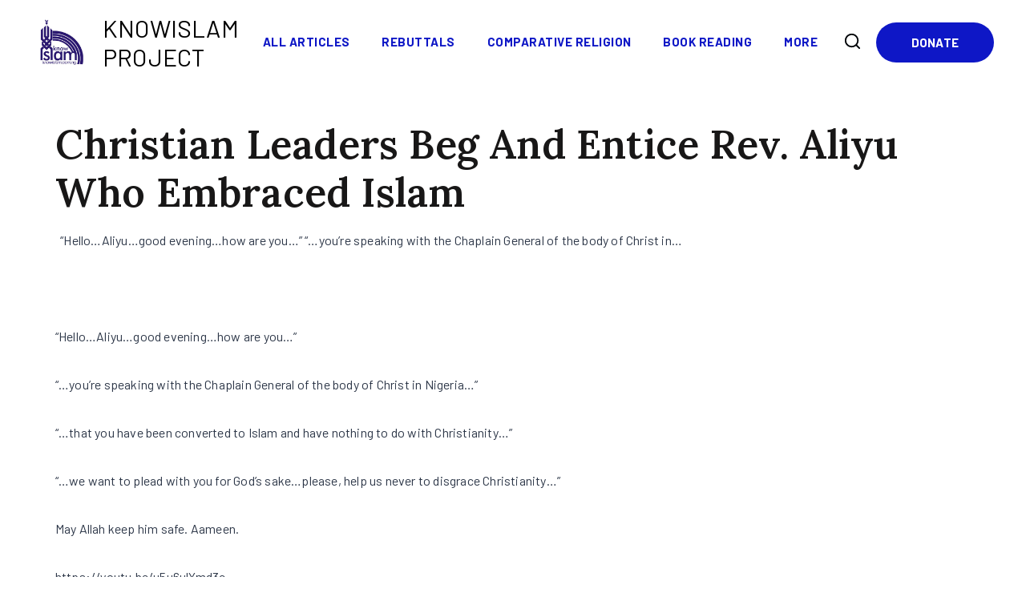

--- FILE ---
content_type: text/html; charset=utf-8
request_url: https://www.google.com/recaptcha/api2/anchor?ar=1&k=6LfvVDIrAAAAAAYFB4RASznQUdaBkpM9gFaTCl9P&co=aHR0cHM6Ly9rbm93aXNsYW0uY29tLm5nOjQ0Mw..&hl=en&v=PoyoqOPhxBO7pBk68S4YbpHZ&size=normal&anchor-ms=20000&execute-ms=30000&cb=xpf4fqklidi0
body_size: 49295
content:
<!DOCTYPE HTML><html dir="ltr" lang="en"><head><meta http-equiv="Content-Type" content="text/html; charset=UTF-8">
<meta http-equiv="X-UA-Compatible" content="IE=edge">
<title>reCAPTCHA</title>
<style type="text/css">
/* cyrillic-ext */
@font-face {
  font-family: 'Roboto';
  font-style: normal;
  font-weight: 400;
  font-stretch: 100%;
  src: url(//fonts.gstatic.com/s/roboto/v48/KFO7CnqEu92Fr1ME7kSn66aGLdTylUAMa3GUBHMdazTgWw.woff2) format('woff2');
  unicode-range: U+0460-052F, U+1C80-1C8A, U+20B4, U+2DE0-2DFF, U+A640-A69F, U+FE2E-FE2F;
}
/* cyrillic */
@font-face {
  font-family: 'Roboto';
  font-style: normal;
  font-weight: 400;
  font-stretch: 100%;
  src: url(//fonts.gstatic.com/s/roboto/v48/KFO7CnqEu92Fr1ME7kSn66aGLdTylUAMa3iUBHMdazTgWw.woff2) format('woff2');
  unicode-range: U+0301, U+0400-045F, U+0490-0491, U+04B0-04B1, U+2116;
}
/* greek-ext */
@font-face {
  font-family: 'Roboto';
  font-style: normal;
  font-weight: 400;
  font-stretch: 100%;
  src: url(//fonts.gstatic.com/s/roboto/v48/KFO7CnqEu92Fr1ME7kSn66aGLdTylUAMa3CUBHMdazTgWw.woff2) format('woff2');
  unicode-range: U+1F00-1FFF;
}
/* greek */
@font-face {
  font-family: 'Roboto';
  font-style: normal;
  font-weight: 400;
  font-stretch: 100%;
  src: url(//fonts.gstatic.com/s/roboto/v48/KFO7CnqEu92Fr1ME7kSn66aGLdTylUAMa3-UBHMdazTgWw.woff2) format('woff2');
  unicode-range: U+0370-0377, U+037A-037F, U+0384-038A, U+038C, U+038E-03A1, U+03A3-03FF;
}
/* math */
@font-face {
  font-family: 'Roboto';
  font-style: normal;
  font-weight: 400;
  font-stretch: 100%;
  src: url(//fonts.gstatic.com/s/roboto/v48/KFO7CnqEu92Fr1ME7kSn66aGLdTylUAMawCUBHMdazTgWw.woff2) format('woff2');
  unicode-range: U+0302-0303, U+0305, U+0307-0308, U+0310, U+0312, U+0315, U+031A, U+0326-0327, U+032C, U+032F-0330, U+0332-0333, U+0338, U+033A, U+0346, U+034D, U+0391-03A1, U+03A3-03A9, U+03B1-03C9, U+03D1, U+03D5-03D6, U+03F0-03F1, U+03F4-03F5, U+2016-2017, U+2034-2038, U+203C, U+2040, U+2043, U+2047, U+2050, U+2057, U+205F, U+2070-2071, U+2074-208E, U+2090-209C, U+20D0-20DC, U+20E1, U+20E5-20EF, U+2100-2112, U+2114-2115, U+2117-2121, U+2123-214F, U+2190, U+2192, U+2194-21AE, U+21B0-21E5, U+21F1-21F2, U+21F4-2211, U+2213-2214, U+2216-22FF, U+2308-230B, U+2310, U+2319, U+231C-2321, U+2336-237A, U+237C, U+2395, U+239B-23B7, U+23D0, U+23DC-23E1, U+2474-2475, U+25AF, U+25B3, U+25B7, U+25BD, U+25C1, U+25CA, U+25CC, U+25FB, U+266D-266F, U+27C0-27FF, U+2900-2AFF, U+2B0E-2B11, U+2B30-2B4C, U+2BFE, U+3030, U+FF5B, U+FF5D, U+1D400-1D7FF, U+1EE00-1EEFF;
}
/* symbols */
@font-face {
  font-family: 'Roboto';
  font-style: normal;
  font-weight: 400;
  font-stretch: 100%;
  src: url(//fonts.gstatic.com/s/roboto/v48/KFO7CnqEu92Fr1ME7kSn66aGLdTylUAMaxKUBHMdazTgWw.woff2) format('woff2');
  unicode-range: U+0001-000C, U+000E-001F, U+007F-009F, U+20DD-20E0, U+20E2-20E4, U+2150-218F, U+2190, U+2192, U+2194-2199, U+21AF, U+21E6-21F0, U+21F3, U+2218-2219, U+2299, U+22C4-22C6, U+2300-243F, U+2440-244A, U+2460-24FF, U+25A0-27BF, U+2800-28FF, U+2921-2922, U+2981, U+29BF, U+29EB, U+2B00-2BFF, U+4DC0-4DFF, U+FFF9-FFFB, U+10140-1018E, U+10190-1019C, U+101A0, U+101D0-101FD, U+102E0-102FB, U+10E60-10E7E, U+1D2C0-1D2D3, U+1D2E0-1D37F, U+1F000-1F0FF, U+1F100-1F1AD, U+1F1E6-1F1FF, U+1F30D-1F30F, U+1F315, U+1F31C, U+1F31E, U+1F320-1F32C, U+1F336, U+1F378, U+1F37D, U+1F382, U+1F393-1F39F, U+1F3A7-1F3A8, U+1F3AC-1F3AF, U+1F3C2, U+1F3C4-1F3C6, U+1F3CA-1F3CE, U+1F3D4-1F3E0, U+1F3ED, U+1F3F1-1F3F3, U+1F3F5-1F3F7, U+1F408, U+1F415, U+1F41F, U+1F426, U+1F43F, U+1F441-1F442, U+1F444, U+1F446-1F449, U+1F44C-1F44E, U+1F453, U+1F46A, U+1F47D, U+1F4A3, U+1F4B0, U+1F4B3, U+1F4B9, U+1F4BB, U+1F4BF, U+1F4C8-1F4CB, U+1F4D6, U+1F4DA, U+1F4DF, U+1F4E3-1F4E6, U+1F4EA-1F4ED, U+1F4F7, U+1F4F9-1F4FB, U+1F4FD-1F4FE, U+1F503, U+1F507-1F50B, U+1F50D, U+1F512-1F513, U+1F53E-1F54A, U+1F54F-1F5FA, U+1F610, U+1F650-1F67F, U+1F687, U+1F68D, U+1F691, U+1F694, U+1F698, U+1F6AD, U+1F6B2, U+1F6B9-1F6BA, U+1F6BC, U+1F6C6-1F6CF, U+1F6D3-1F6D7, U+1F6E0-1F6EA, U+1F6F0-1F6F3, U+1F6F7-1F6FC, U+1F700-1F7FF, U+1F800-1F80B, U+1F810-1F847, U+1F850-1F859, U+1F860-1F887, U+1F890-1F8AD, U+1F8B0-1F8BB, U+1F8C0-1F8C1, U+1F900-1F90B, U+1F93B, U+1F946, U+1F984, U+1F996, U+1F9E9, U+1FA00-1FA6F, U+1FA70-1FA7C, U+1FA80-1FA89, U+1FA8F-1FAC6, U+1FACE-1FADC, U+1FADF-1FAE9, U+1FAF0-1FAF8, U+1FB00-1FBFF;
}
/* vietnamese */
@font-face {
  font-family: 'Roboto';
  font-style: normal;
  font-weight: 400;
  font-stretch: 100%;
  src: url(//fonts.gstatic.com/s/roboto/v48/KFO7CnqEu92Fr1ME7kSn66aGLdTylUAMa3OUBHMdazTgWw.woff2) format('woff2');
  unicode-range: U+0102-0103, U+0110-0111, U+0128-0129, U+0168-0169, U+01A0-01A1, U+01AF-01B0, U+0300-0301, U+0303-0304, U+0308-0309, U+0323, U+0329, U+1EA0-1EF9, U+20AB;
}
/* latin-ext */
@font-face {
  font-family: 'Roboto';
  font-style: normal;
  font-weight: 400;
  font-stretch: 100%;
  src: url(//fonts.gstatic.com/s/roboto/v48/KFO7CnqEu92Fr1ME7kSn66aGLdTylUAMa3KUBHMdazTgWw.woff2) format('woff2');
  unicode-range: U+0100-02BA, U+02BD-02C5, U+02C7-02CC, U+02CE-02D7, U+02DD-02FF, U+0304, U+0308, U+0329, U+1D00-1DBF, U+1E00-1E9F, U+1EF2-1EFF, U+2020, U+20A0-20AB, U+20AD-20C0, U+2113, U+2C60-2C7F, U+A720-A7FF;
}
/* latin */
@font-face {
  font-family: 'Roboto';
  font-style: normal;
  font-weight: 400;
  font-stretch: 100%;
  src: url(//fonts.gstatic.com/s/roboto/v48/KFO7CnqEu92Fr1ME7kSn66aGLdTylUAMa3yUBHMdazQ.woff2) format('woff2');
  unicode-range: U+0000-00FF, U+0131, U+0152-0153, U+02BB-02BC, U+02C6, U+02DA, U+02DC, U+0304, U+0308, U+0329, U+2000-206F, U+20AC, U+2122, U+2191, U+2193, U+2212, U+2215, U+FEFF, U+FFFD;
}
/* cyrillic-ext */
@font-face {
  font-family: 'Roboto';
  font-style: normal;
  font-weight: 500;
  font-stretch: 100%;
  src: url(//fonts.gstatic.com/s/roboto/v48/KFO7CnqEu92Fr1ME7kSn66aGLdTylUAMa3GUBHMdazTgWw.woff2) format('woff2');
  unicode-range: U+0460-052F, U+1C80-1C8A, U+20B4, U+2DE0-2DFF, U+A640-A69F, U+FE2E-FE2F;
}
/* cyrillic */
@font-face {
  font-family: 'Roboto';
  font-style: normal;
  font-weight: 500;
  font-stretch: 100%;
  src: url(//fonts.gstatic.com/s/roboto/v48/KFO7CnqEu92Fr1ME7kSn66aGLdTylUAMa3iUBHMdazTgWw.woff2) format('woff2');
  unicode-range: U+0301, U+0400-045F, U+0490-0491, U+04B0-04B1, U+2116;
}
/* greek-ext */
@font-face {
  font-family: 'Roboto';
  font-style: normal;
  font-weight: 500;
  font-stretch: 100%;
  src: url(//fonts.gstatic.com/s/roboto/v48/KFO7CnqEu92Fr1ME7kSn66aGLdTylUAMa3CUBHMdazTgWw.woff2) format('woff2');
  unicode-range: U+1F00-1FFF;
}
/* greek */
@font-face {
  font-family: 'Roboto';
  font-style: normal;
  font-weight: 500;
  font-stretch: 100%;
  src: url(//fonts.gstatic.com/s/roboto/v48/KFO7CnqEu92Fr1ME7kSn66aGLdTylUAMa3-UBHMdazTgWw.woff2) format('woff2');
  unicode-range: U+0370-0377, U+037A-037F, U+0384-038A, U+038C, U+038E-03A1, U+03A3-03FF;
}
/* math */
@font-face {
  font-family: 'Roboto';
  font-style: normal;
  font-weight: 500;
  font-stretch: 100%;
  src: url(//fonts.gstatic.com/s/roboto/v48/KFO7CnqEu92Fr1ME7kSn66aGLdTylUAMawCUBHMdazTgWw.woff2) format('woff2');
  unicode-range: U+0302-0303, U+0305, U+0307-0308, U+0310, U+0312, U+0315, U+031A, U+0326-0327, U+032C, U+032F-0330, U+0332-0333, U+0338, U+033A, U+0346, U+034D, U+0391-03A1, U+03A3-03A9, U+03B1-03C9, U+03D1, U+03D5-03D6, U+03F0-03F1, U+03F4-03F5, U+2016-2017, U+2034-2038, U+203C, U+2040, U+2043, U+2047, U+2050, U+2057, U+205F, U+2070-2071, U+2074-208E, U+2090-209C, U+20D0-20DC, U+20E1, U+20E5-20EF, U+2100-2112, U+2114-2115, U+2117-2121, U+2123-214F, U+2190, U+2192, U+2194-21AE, U+21B0-21E5, U+21F1-21F2, U+21F4-2211, U+2213-2214, U+2216-22FF, U+2308-230B, U+2310, U+2319, U+231C-2321, U+2336-237A, U+237C, U+2395, U+239B-23B7, U+23D0, U+23DC-23E1, U+2474-2475, U+25AF, U+25B3, U+25B7, U+25BD, U+25C1, U+25CA, U+25CC, U+25FB, U+266D-266F, U+27C0-27FF, U+2900-2AFF, U+2B0E-2B11, U+2B30-2B4C, U+2BFE, U+3030, U+FF5B, U+FF5D, U+1D400-1D7FF, U+1EE00-1EEFF;
}
/* symbols */
@font-face {
  font-family: 'Roboto';
  font-style: normal;
  font-weight: 500;
  font-stretch: 100%;
  src: url(//fonts.gstatic.com/s/roboto/v48/KFO7CnqEu92Fr1ME7kSn66aGLdTylUAMaxKUBHMdazTgWw.woff2) format('woff2');
  unicode-range: U+0001-000C, U+000E-001F, U+007F-009F, U+20DD-20E0, U+20E2-20E4, U+2150-218F, U+2190, U+2192, U+2194-2199, U+21AF, U+21E6-21F0, U+21F3, U+2218-2219, U+2299, U+22C4-22C6, U+2300-243F, U+2440-244A, U+2460-24FF, U+25A0-27BF, U+2800-28FF, U+2921-2922, U+2981, U+29BF, U+29EB, U+2B00-2BFF, U+4DC0-4DFF, U+FFF9-FFFB, U+10140-1018E, U+10190-1019C, U+101A0, U+101D0-101FD, U+102E0-102FB, U+10E60-10E7E, U+1D2C0-1D2D3, U+1D2E0-1D37F, U+1F000-1F0FF, U+1F100-1F1AD, U+1F1E6-1F1FF, U+1F30D-1F30F, U+1F315, U+1F31C, U+1F31E, U+1F320-1F32C, U+1F336, U+1F378, U+1F37D, U+1F382, U+1F393-1F39F, U+1F3A7-1F3A8, U+1F3AC-1F3AF, U+1F3C2, U+1F3C4-1F3C6, U+1F3CA-1F3CE, U+1F3D4-1F3E0, U+1F3ED, U+1F3F1-1F3F3, U+1F3F5-1F3F7, U+1F408, U+1F415, U+1F41F, U+1F426, U+1F43F, U+1F441-1F442, U+1F444, U+1F446-1F449, U+1F44C-1F44E, U+1F453, U+1F46A, U+1F47D, U+1F4A3, U+1F4B0, U+1F4B3, U+1F4B9, U+1F4BB, U+1F4BF, U+1F4C8-1F4CB, U+1F4D6, U+1F4DA, U+1F4DF, U+1F4E3-1F4E6, U+1F4EA-1F4ED, U+1F4F7, U+1F4F9-1F4FB, U+1F4FD-1F4FE, U+1F503, U+1F507-1F50B, U+1F50D, U+1F512-1F513, U+1F53E-1F54A, U+1F54F-1F5FA, U+1F610, U+1F650-1F67F, U+1F687, U+1F68D, U+1F691, U+1F694, U+1F698, U+1F6AD, U+1F6B2, U+1F6B9-1F6BA, U+1F6BC, U+1F6C6-1F6CF, U+1F6D3-1F6D7, U+1F6E0-1F6EA, U+1F6F0-1F6F3, U+1F6F7-1F6FC, U+1F700-1F7FF, U+1F800-1F80B, U+1F810-1F847, U+1F850-1F859, U+1F860-1F887, U+1F890-1F8AD, U+1F8B0-1F8BB, U+1F8C0-1F8C1, U+1F900-1F90B, U+1F93B, U+1F946, U+1F984, U+1F996, U+1F9E9, U+1FA00-1FA6F, U+1FA70-1FA7C, U+1FA80-1FA89, U+1FA8F-1FAC6, U+1FACE-1FADC, U+1FADF-1FAE9, U+1FAF0-1FAF8, U+1FB00-1FBFF;
}
/* vietnamese */
@font-face {
  font-family: 'Roboto';
  font-style: normal;
  font-weight: 500;
  font-stretch: 100%;
  src: url(//fonts.gstatic.com/s/roboto/v48/KFO7CnqEu92Fr1ME7kSn66aGLdTylUAMa3OUBHMdazTgWw.woff2) format('woff2');
  unicode-range: U+0102-0103, U+0110-0111, U+0128-0129, U+0168-0169, U+01A0-01A1, U+01AF-01B0, U+0300-0301, U+0303-0304, U+0308-0309, U+0323, U+0329, U+1EA0-1EF9, U+20AB;
}
/* latin-ext */
@font-face {
  font-family: 'Roboto';
  font-style: normal;
  font-weight: 500;
  font-stretch: 100%;
  src: url(//fonts.gstatic.com/s/roboto/v48/KFO7CnqEu92Fr1ME7kSn66aGLdTylUAMa3KUBHMdazTgWw.woff2) format('woff2');
  unicode-range: U+0100-02BA, U+02BD-02C5, U+02C7-02CC, U+02CE-02D7, U+02DD-02FF, U+0304, U+0308, U+0329, U+1D00-1DBF, U+1E00-1E9F, U+1EF2-1EFF, U+2020, U+20A0-20AB, U+20AD-20C0, U+2113, U+2C60-2C7F, U+A720-A7FF;
}
/* latin */
@font-face {
  font-family: 'Roboto';
  font-style: normal;
  font-weight: 500;
  font-stretch: 100%;
  src: url(//fonts.gstatic.com/s/roboto/v48/KFO7CnqEu92Fr1ME7kSn66aGLdTylUAMa3yUBHMdazQ.woff2) format('woff2');
  unicode-range: U+0000-00FF, U+0131, U+0152-0153, U+02BB-02BC, U+02C6, U+02DA, U+02DC, U+0304, U+0308, U+0329, U+2000-206F, U+20AC, U+2122, U+2191, U+2193, U+2212, U+2215, U+FEFF, U+FFFD;
}
/* cyrillic-ext */
@font-face {
  font-family: 'Roboto';
  font-style: normal;
  font-weight: 900;
  font-stretch: 100%;
  src: url(//fonts.gstatic.com/s/roboto/v48/KFO7CnqEu92Fr1ME7kSn66aGLdTylUAMa3GUBHMdazTgWw.woff2) format('woff2');
  unicode-range: U+0460-052F, U+1C80-1C8A, U+20B4, U+2DE0-2DFF, U+A640-A69F, U+FE2E-FE2F;
}
/* cyrillic */
@font-face {
  font-family: 'Roboto';
  font-style: normal;
  font-weight: 900;
  font-stretch: 100%;
  src: url(//fonts.gstatic.com/s/roboto/v48/KFO7CnqEu92Fr1ME7kSn66aGLdTylUAMa3iUBHMdazTgWw.woff2) format('woff2');
  unicode-range: U+0301, U+0400-045F, U+0490-0491, U+04B0-04B1, U+2116;
}
/* greek-ext */
@font-face {
  font-family: 'Roboto';
  font-style: normal;
  font-weight: 900;
  font-stretch: 100%;
  src: url(//fonts.gstatic.com/s/roboto/v48/KFO7CnqEu92Fr1ME7kSn66aGLdTylUAMa3CUBHMdazTgWw.woff2) format('woff2');
  unicode-range: U+1F00-1FFF;
}
/* greek */
@font-face {
  font-family: 'Roboto';
  font-style: normal;
  font-weight: 900;
  font-stretch: 100%;
  src: url(//fonts.gstatic.com/s/roboto/v48/KFO7CnqEu92Fr1ME7kSn66aGLdTylUAMa3-UBHMdazTgWw.woff2) format('woff2');
  unicode-range: U+0370-0377, U+037A-037F, U+0384-038A, U+038C, U+038E-03A1, U+03A3-03FF;
}
/* math */
@font-face {
  font-family: 'Roboto';
  font-style: normal;
  font-weight: 900;
  font-stretch: 100%;
  src: url(//fonts.gstatic.com/s/roboto/v48/KFO7CnqEu92Fr1ME7kSn66aGLdTylUAMawCUBHMdazTgWw.woff2) format('woff2');
  unicode-range: U+0302-0303, U+0305, U+0307-0308, U+0310, U+0312, U+0315, U+031A, U+0326-0327, U+032C, U+032F-0330, U+0332-0333, U+0338, U+033A, U+0346, U+034D, U+0391-03A1, U+03A3-03A9, U+03B1-03C9, U+03D1, U+03D5-03D6, U+03F0-03F1, U+03F4-03F5, U+2016-2017, U+2034-2038, U+203C, U+2040, U+2043, U+2047, U+2050, U+2057, U+205F, U+2070-2071, U+2074-208E, U+2090-209C, U+20D0-20DC, U+20E1, U+20E5-20EF, U+2100-2112, U+2114-2115, U+2117-2121, U+2123-214F, U+2190, U+2192, U+2194-21AE, U+21B0-21E5, U+21F1-21F2, U+21F4-2211, U+2213-2214, U+2216-22FF, U+2308-230B, U+2310, U+2319, U+231C-2321, U+2336-237A, U+237C, U+2395, U+239B-23B7, U+23D0, U+23DC-23E1, U+2474-2475, U+25AF, U+25B3, U+25B7, U+25BD, U+25C1, U+25CA, U+25CC, U+25FB, U+266D-266F, U+27C0-27FF, U+2900-2AFF, U+2B0E-2B11, U+2B30-2B4C, U+2BFE, U+3030, U+FF5B, U+FF5D, U+1D400-1D7FF, U+1EE00-1EEFF;
}
/* symbols */
@font-face {
  font-family: 'Roboto';
  font-style: normal;
  font-weight: 900;
  font-stretch: 100%;
  src: url(//fonts.gstatic.com/s/roboto/v48/KFO7CnqEu92Fr1ME7kSn66aGLdTylUAMaxKUBHMdazTgWw.woff2) format('woff2');
  unicode-range: U+0001-000C, U+000E-001F, U+007F-009F, U+20DD-20E0, U+20E2-20E4, U+2150-218F, U+2190, U+2192, U+2194-2199, U+21AF, U+21E6-21F0, U+21F3, U+2218-2219, U+2299, U+22C4-22C6, U+2300-243F, U+2440-244A, U+2460-24FF, U+25A0-27BF, U+2800-28FF, U+2921-2922, U+2981, U+29BF, U+29EB, U+2B00-2BFF, U+4DC0-4DFF, U+FFF9-FFFB, U+10140-1018E, U+10190-1019C, U+101A0, U+101D0-101FD, U+102E0-102FB, U+10E60-10E7E, U+1D2C0-1D2D3, U+1D2E0-1D37F, U+1F000-1F0FF, U+1F100-1F1AD, U+1F1E6-1F1FF, U+1F30D-1F30F, U+1F315, U+1F31C, U+1F31E, U+1F320-1F32C, U+1F336, U+1F378, U+1F37D, U+1F382, U+1F393-1F39F, U+1F3A7-1F3A8, U+1F3AC-1F3AF, U+1F3C2, U+1F3C4-1F3C6, U+1F3CA-1F3CE, U+1F3D4-1F3E0, U+1F3ED, U+1F3F1-1F3F3, U+1F3F5-1F3F7, U+1F408, U+1F415, U+1F41F, U+1F426, U+1F43F, U+1F441-1F442, U+1F444, U+1F446-1F449, U+1F44C-1F44E, U+1F453, U+1F46A, U+1F47D, U+1F4A3, U+1F4B0, U+1F4B3, U+1F4B9, U+1F4BB, U+1F4BF, U+1F4C8-1F4CB, U+1F4D6, U+1F4DA, U+1F4DF, U+1F4E3-1F4E6, U+1F4EA-1F4ED, U+1F4F7, U+1F4F9-1F4FB, U+1F4FD-1F4FE, U+1F503, U+1F507-1F50B, U+1F50D, U+1F512-1F513, U+1F53E-1F54A, U+1F54F-1F5FA, U+1F610, U+1F650-1F67F, U+1F687, U+1F68D, U+1F691, U+1F694, U+1F698, U+1F6AD, U+1F6B2, U+1F6B9-1F6BA, U+1F6BC, U+1F6C6-1F6CF, U+1F6D3-1F6D7, U+1F6E0-1F6EA, U+1F6F0-1F6F3, U+1F6F7-1F6FC, U+1F700-1F7FF, U+1F800-1F80B, U+1F810-1F847, U+1F850-1F859, U+1F860-1F887, U+1F890-1F8AD, U+1F8B0-1F8BB, U+1F8C0-1F8C1, U+1F900-1F90B, U+1F93B, U+1F946, U+1F984, U+1F996, U+1F9E9, U+1FA00-1FA6F, U+1FA70-1FA7C, U+1FA80-1FA89, U+1FA8F-1FAC6, U+1FACE-1FADC, U+1FADF-1FAE9, U+1FAF0-1FAF8, U+1FB00-1FBFF;
}
/* vietnamese */
@font-face {
  font-family: 'Roboto';
  font-style: normal;
  font-weight: 900;
  font-stretch: 100%;
  src: url(//fonts.gstatic.com/s/roboto/v48/KFO7CnqEu92Fr1ME7kSn66aGLdTylUAMa3OUBHMdazTgWw.woff2) format('woff2');
  unicode-range: U+0102-0103, U+0110-0111, U+0128-0129, U+0168-0169, U+01A0-01A1, U+01AF-01B0, U+0300-0301, U+0303-0304, U+0308-0309, U+0323, U+0329, U+1EA0-1EF9, U+20AB;
}
/* latin-ext */
@font-face {
  font-family: 'Roboto';
  font-style: normal;
  font-weight: 900;
  font-stretch: 100%;
  src: url(//fonts.gstatic.com/s/roboto/v48/KFO7CnqEu92Fr1ME7kSn66aGLdTylUAMa3KUBHMdazTgWw.woff2) format('woff2');
  unicode-range: U+0100-02BA, U+02BD-02C5, U+02C7-02CC, U+02CE-02D7, U+02DD-02FF, U+0304, U+0308, U+0329, U+1D00-1DBF, U+1E00-1E9F, U+1EF2-1EFF, U+2020, U+20A0-20AB, U+20AD-20C0, U+2113, U+2C60-2C7F, U+A720-A7FF;
}
/* latin */
@font-face {
  font-family: 'Roboto';
  font-style: normal;
  font-weight: 900;
  font-stretch: 100%;
  src: url(//fonts.gstatic.com/s/roboto/v48/KFO7CnqEu92Fr1ME7kSn66aGLdTylUAMa3yUBHMdazQ.woff2) format('woff2');
  unicode-range: U+0000-00FF, U+0131, U+0152-0153, U+02BB-02BC, U+02C6, U+02DA, U+02DC, U+0304, U+0308, U+0329, U+2000-206F, U+20AC, U+2122, U+2191, U+2193, U+2212, U+2215, U+FEFF, U+FFFD;
}

</style>
<link rel="stylesheet" type="text/css" href="https://www.gstatic.com/recaptcha/releases/PoyoqOPhxBO7pBk68S4YbpHZ/styles__ltr.css">
<script nonce="fWinlReixQTZdrgyr07uAA" type="text/javascript">window['__recaptcha_api'] = 'https://www.google.com/recaptcha/api2/';</script>
<script type="text/javascript" src="https://www.gstatic.com/recaptcha/releases/PoyoqOPhxBO7pBk68S4YbpHZ/recaptcha__en.js" nonce="fWinlReixQTZdrgyr07uAA">
      
    </script></head>
<body><div id="rc-anchor-alert" class="rc-anchor-alert"></div>
<input type="hidden" id="recaptcha-token" value="[base64]">
<script type="text/javascript" nonce="fWinlReixQTZdrgyr07uAA">
      recaptcha.anchor.Main.init("[\x22ainput\x22,[\x22bgdata\x22,\x22\x22,\[base64]/[base64]/[base64]/[base64]/[base64]/UltsKytdPUU6KEU8MjA0OD9SW2wrK109RT4+NnwxOTI6KChFJjY0NTEyKT09NTUyOTYmJk0rMTxjLmxlbmd0aCYmKGMuY2hhckNvZGVBdChNKzEpJjY0NTEyKT09NTYzMjA/[base64]/[base64]/[base64]/[base64]/[base64]/[base64]/[base64]\x22,\[base64]\\u003d\x22,\x22w6HCkmvDgMOpe8K5wqV0wrnDn8KfwrQdwp/Cn8KZw4JAw5hLwrLDiMOQw77CnSLDlzbCr8OmfQXCqMKdBMOkwoXColjDssKGw5JdecKiw7EZBcOHa8Krwq0WM8KAw6XDr8OuVArCnG/[base64]/Du1jDoEo4GgPDjMOIwqlbw4BcwoHCkmnCucOFS8OSwq4ENsOnDMKVw4TDpWEyOsODQ2XCtBHDpQ00XMOiw5nDmH8iTcKkwr9AJcOMXBjCgMK6IsKnccOOCyjCg8O5C8OsEUcQaGXDpsKML8KgwqlpA2BCw5UNU8Knw7/DpcOYNsKdwqZsaU/DonXCmUtdGMK0McOdw6vDhDvDpsK2AcOACEDCvcODCWcEeDDCoT/CisOgw4nDkzbDl2Zxw4x6Qgg9AlJSacK7wpzDgA/Cgh3DjsOGw6cGwoBvwp4PX8K7YcOMw6V/DQ8pfF7DnW4FbsOrwqZDwr/CpsOdSsKdwo3Co8ORwoPCtMOlPsKJwolQTMOJwr7CnsOwwrDDjsONw6s2A8KAbsOEw7DDm8KPw5llwoLDgMO7YwQ8Ez5yw7Z/dkYNw7g+w6cUS33CpsKzw7JMwp9BSh3CpsOAQz/CkwIKwpLCrsK7fRDDmToAwpDDq8K5w4zDqsKcwo8CwqFpBkQEE8Omw7vDgC7Cj2NCTTPDqsOgRMOCwr7Dq8K+w7TCqMKkw7LCiQBkwqtGD8KRYMOEw5fCinAFwq8QZsK0J8O8w5HDmMOawqR3J8KHwr8FPcKufRlEw4DCjsOjwpHDmjcTV1tOTcK2wozDqhJCw7M/acO2wqtdUsKxw7nDjHZWwokhwoZjwo4EwqvCtE/CrMKAHgvCm2vDq8ORG0TCvMK+Wh3CusOiQ1AWw5/ClGrDocOebcKcXx/Cg8Kzw7/DvsKiwpLDpFQqY2ZSesK8CFl3woF9csOiwqd/J31Pw5vCqSUPOTB4w5jDnsO/EsO8w7VGw5Zcw4ExwoXDjG5pKA5LKjpeHmfCn8OHWyMyI0zDrE7DhgXDjsOxPUNAGF43a8K7wqvDnFZeEgA8w6/ClMO+MsO9w64UYsOWB0YdCFHCvMKuMRzClTdfWcK4w7fCu8KsDsKOCsO3MQ3DpMOYwofDlADDsHptcMKjwrvDvcOqw75Zw4g7woPDmWTDvg1eO8OkwobClcKiAD5TXcKYw515w7HDkkTCp8KKYGcUw7gUwo1sdcKQQjoaSsOlU8OYw6LDiiBBwphiwo/Dqkg7w58Ew43Dr8KPScK5w6nCtSVHw5NnHBwBw5vDgcKXw6/DqMKtXwfDhjvCuMKPSisaFybDqsKyLMO8YU1UBi8cLFfDhMO+I3shInFLwqHDpT3Cu8Kqw7x7w4zCh1wSwrkYwqRjWmnDtMOpIMO/w6XCrsK0QcOWZ8K7Gz1eExU4ECxfwprCqWvCu14lKD7DjMKVCXfDhcKxM0LCpjkOcMOaVgHDj8KjwrXDsnMCWsKlPsObwpwjwp/[base64]/[base64]/[base64]/GQ4dw4FZP3tTCMOhesOlGArCkAbCggd2wpPCk0/Dsy7CmExUw6txQT08D8KXb8KAHhtiDRV3N8OjwpnDtzvDosOYw6bDrVzCkcKtwq8KCVDCssKaIcKPSkRaw7tawrnCtsKqwoDCiMKww5VufsOtw5VaX8O/[base64]/Dgj9yGynCkyPDl8O7w4/CgMOjwqbDvRfClFU6T8OGwqfCrcOOTsKxw5FVw53Di8K1wqdzwpc8w5d+AcOXwophX8OywoQUw5FIZMKyw7tyw4rDs3RZwo/Dn8KBdVPCkRV9OT7CpsOxb8O9w4DCrsOgwq07B33DkMKJw4fCm8KMSMKjB3bCnl9rw51Aw7zCicKpwoTCmsKUecKHw6dXwpx/worCrMOwWUFzYFRVwq5WwqQCwrXCq8Knwo7DlkTCvX/[base64]/[base64]/CvMK5eHjDgcKYeQpuw4JlwqYgwoXCslLDt8O/w5loecONMsOIM8KfHMOSQsODOMKWCcKowrJEwoIlwrg7woFYe8KTVG/Ci8K2ZgITWjAOAMO0YsKsBMO1wpBEWV3Cu2nCrEbDmMOnw515TwzDtMKEwoXCoMOWwrvCgMOKw51jVsOAOUsww4rCjMOOXxjCgFRrdMKgOGrDv8Khwr5lEcKFwpJpw4HDucO8FxQWw6fCscK/CX03w5LDgTXDi07DjMOCC8OuHhQTw5vDvhvDr2XDihRGwrAOMsKCwp3Doj14wqx6wrQhfMOfwrpwDD/DjT/[base64]/LcOPw4nDicOSw5nDr8OjwobCkhpqwp0NGcKxw6Qjwr9bwpLCnAbCk8OuXgvDtcOEcXDCnMOSKFcjBsOGE8OwwpfCusOWwqjDkGYecg3DkcO6w6BiwrvChRnDpMK0wrfCpMOWwq0XwqXDuMK6SAvDrypmLgTDojZ7w5REHkjCuRfCmcKtaRXDvMKfwqw/DzwJGcO6dsKkw5fDlcOMwp3CkkxeakjCkMKjPcKZwrVIOHfCg8KCwpbDkB82XEzDqcOdQsKlwqnDjiliwo4YwqLDo8OEXMOJw6nCgXDClhMBw53CgjBmwovDvcKbwqHCj8OwasKDwoHDgGjDt1HCp01iw5vDnljCmMK4Pn4mbsO/[base64]/Cq8Ohw5pYV8K8GMKAw5whwpstwoHDhsKFwrcHYBHCmsO9wpJTwoQYC8K8YcK/w4zCvy0tcsKdWsKOw4/[base64]/wqY5w4jCjiY2w4FYw6fDlnTDk8OBUMOUw43Dj8KpUMOrw60Bb8KLwpA/wqASw5fDlMOhNC8xwpXCqsKGwrI/w6TDuADDjsKWGADDiRl1wqXCr8K2w6hOw7dGYcKTT0hqIXhTD8K9NsKxwq59bBXClsOUWk3DocOnwozCscOiwq8/T8K+d8OiAMOoZG87w5ggMSHCosK3w5UMw4AoQyVhwpjDkUjDrsOEw7N2woFTasO6TsK6w4sTwqswwpnDmk3DjsK+NH1dwrXDvErComzCqQLDrFLDijnChcOPwpNgZ8OLV15LGMKOTcKUBzRCPF7CjizCtMOzw5nCsg5PwrI0aUg/[base64]/Ds8OLw41MZMOzwqwpw7IAw5sbW8OwO8Orw77Ds8KXw7XCgUDDvMO7wpnDicKmw75AWkcKwpPCqxXDlsOFViF5QcOdVxZWw47CncOswpzDsBFYwpISwoVvwoTDiMKFAGgNwoXDk8O+c8KEw5BmBH/CosKrPnQBw4pSU8KqwrHDpzPCjVfCucOoHh3CqsOlwrTDicOGNTHCiMOww7RbfmzCmcOjwo9YwoTDk1FDZiTDrBbCpcKIRgzClsOZNQBqYcOQLcKxeMOZwpccwq/CgGlXe8KDDcORXMKfE8OhBjDCgHbDvU3DocKmfcOMKcKmwqdSZMKqLsKowocvwphlAloNPMOgeTbDlcKIwrrDucKLw7PCtMOtZsK/bcOCU8OAOcOXwq5RwpzCky7Cs2dyQmbCoMKOQR/DqDQcU1vDiCsrw5UPW8K9bBPCpTJmw6YZwq/CugXCv8Oqw7d7w5YOw58ccj/DscOVw59qVUADwq/CjS/CucOPHcO2c8ORwqbCijZYRw5AMDnDlVPChwDCtVLDuHNuQyofN8KlAT/DmVPCgWfCo8OIw53DsMKiMsKtwrgHDMOFOMOHw4/CvWfChwkYF8KuwoAxOlVPWGAuMsOreXXCrcOtw7shwp59wrxZAA3DlivCk8OFw4zCsRw+w4fCi1BVw4bDkTzDpx0iPRvDn8KXw6DCmcOiwr1iw5/[base64]/wpt8HMOTE8K9eW3DosKBwp7DvkouZAo7w6UcUcKtw5jCgMOjJ0xlwpYTOcKHaB/Cv8KnwpluFcOUcVXDr8OMBsKaMWEtVsKANi4YGg4ywo3Dm8OjNsObwrJ/[base64]/CrcKMwo3CmcO6w6vDqMOoDsORGsOrw6zCgC7CqMKUw6gPRmxww53CncOKWcKKIMKyL8Oswr0vHh0DHDwYE1/[base64]/CmTPCpcKtOsKSw7gOw4PDlsOUw758DcOhF8OAw4bCqydGSR3DjgLCmm3Cm8K/e8OuIwd+w5ptBlTCg8K5HcKmwrUTwp8Ew5oawpzDscOTwrPDvWcSFUfDjMO0w53DssOQwrjDoQ5bwrhvw7PDiUvCksOZU8KfwpPDpMKjR8Ogf1IfL8O9wrbDvgzDpMODa8OIw7lXwo8ZwpbDmsOvw7/DvCXCmcO4GsKNwq/DosKoS8KFw44Ew4k6w4JuHsKAwpBKwpFlMVLCkx3DnsO0A8KOw5DDqhPClDBzSyvDmcOcw77DhcOqw5fCgMKNwqDDsGPDm1M/wrcTwpbDicKEw6TDiMOuwpvDlAbDvsOudA1rR3ZGw6DDpWrDvsKYXMKlJsOtw57DjcOhS8K7wprCvlbDrsKDacOyM0jDtQwaw7h5wqFzWcK2wrvCuRQWw5p6PwtBwoDCvkfDk8KwesOjw73DvCoMch3Dhh5pQVXDvndkw7wKQcOqwoFIRMKWwrU/wpE2RsKyGcKDwqbDo8KFwr5QKy7CnwLCnVUDBkV/wp1NwoHCpcKIwqc7MMOowpDClxvCt2/ClGPCtsKfwrpLwo3DqsOCacOBT8KxwpJ+wqUaHDrCs8Oxw6TCssOWMF7Dg8O7wofDtg5Iw7Ylw4Z/w4QOAyxrwp/Di8KJCHxhw4VdSDVYecKWYsOuwrU4XW7DhcOMVHzCsEQTKsObDEjCi8KnIsK7SSJGX0rDr8KlbScdw6jCoiLCrMOLGwnDmMKDVFBpw7xdwosAw5UEw4VyT8OtIWHDnMKXI8OiLGtFwqHDsAjCnMOQw6xaw5Mef8Oww7Flw6VQwr/DiMOzwq4wGGZzw67DhcKuUcKPWi7CkSgOwpLCncKywqozVxhRw7HDpsOyfzB7wq/DqMKFZsOqw5zDvFRWQkfCkcO9csK8w43DnTrCqMKnwrLCm8OsbFpyZMKgw4wjwrrCpsOxwrjCj2bCjcKwwrgbKcOGwoNhQ8K7w4hucsK3OcKkwoV0LsKQZMOIw5HDhyY5w6FIw54KwqhSR8OMw65Gwrs5w4Zrwr/[base64]/CpMOHw5LCucO9w4MIHnHDgxPCvkM3w5Ymw71sw5XDplk1wrUKccKJe8OlwojCmyJoWMKmHsOrwr1qw4NYw7YfwrvDgGclw7AyPBQYdMOUPMKBwqHDrXYBB8OhA28SCn5QVTEKw6TDoMKfw6ZTw6VpVi81A8KJw4VTw506woPCtytRw5PCqUMRw73CkhhqWBZpUFl/TBAVw7k7dsOsR8OwOk3DpFPCvcKbwqwJTzLDkXVkwqnCl8KgwqHDtcKCw7PDnMO/w5VZw5jCiTbCl8KoacOJwq91w4wOw70MXcOpYUjCpk94w6rDssO/[base64]/Cg8KHZGwRw4pGIsO0wq46w5DDtyvDuSxaV8K7woZnG8KAe0TCiBJMw7XChcKnI8KBwoPCu1XCucOfKS/DmwXDksO3HcOiBsO/w6vDj8KtPMO2wovDncK1w43CrDDDg8OJD2R/[base64]/DkMKiN1bDkMOlwqQoW2fCtcOzMgfCmcKTdzrDmMK3wo9bwp/DpWrDsQREw5McGsOow6Zrw7VkIMORYEoTSlImAMO+Fz0XdsO2w6s1fgfDgGnDoANYaRIcw7jCusKDTMKRw7lBH8KjwoszdRHCkxbCv3ANwodtw6XCrjrCi8Ktwr7DvQHCv1PDrzQfKcO+csKkwpA3T3XDpsK1M8Kaw4DCnRA3w6zClMK5ZXRMwpo7TsKrw59Lwo/DlyrDpFTDpHzDmicSw59HfBzCqXLDhcK3w41Mby3Dg8K8TRsCwqbDuMKTw5fDqwphUMKAwqZ/w4IAG8OmIMORS8KVwoYWZMOuJ8OxfcOEwqrDkMKzHRUUURtyKBxxwrlhw6/DhcKvYcO6QC/DgcOHS2kuU8O6NcOWw4PChsKLaDlgw7vDrRfDv0rCscK/wpnDthlew5ItMSHCpmDDn8KKw7p4MTQtJAXDtgfCoAXDmMKaaMK3wpjCoi8mwoXCtMKFVMKxS8O8wowEOMO/GkI/[base64]/Csxw3OMOmw61UZsKtT1DCtVTCtsOcwoNHwpXCtW7ChsK3GUUNw6fCm8O9bcOxR8OFwr7DlxDChH4XDB/CjcONw6fDu8KKHVzDr8OJwq3CskpiT0jCmsOBG8OmOHLDlMOTRsOtLF/DrMOtOcKUJS/ClMKiLcO3wqgpw79yw6jCsMKoO8Klw406w7pNfgvCmsOJasKfwoDDqMOdw4dNw5zCicO/V287wrjDq8ORwq9Sw6vDusKBwoE9wrTCrVzDnlF1EhVcwowAwovCvCjCo37CvjoSRk4gQMOsNcOTwpDCoCDDgjbChsOqX14xe8KQfxYxw5UcUmtDwq48woLCpMKXw4HDo8OCTgwXw4DCiMOOw6xkAsK4OwzChsOyw5wZw5gfRRHDpMOUGSZUFg/Dmz/[base64]/[base64]/Cm8OsTB5AUTgqw5N5K1jDqMKqQ8KtwqFlwr3Ch8Kff1XCn2B6fwBRIMKtw4/DklbDrsKRw4MmTGZtwo83LMK6RsOKwqZMaGsQUcKhwqsAHHFnIA/Dv0LDiMOUO8OIw5MGw6E6csOxw5gsKsOLwoUaHBjDv8KEccOtw6vDtcOEwojCrDvDr8Oww5FlL8OCT8KUTETCmCnCuMOBH3bDocK8KcKKM07Dt8OWBTUvwo3Dk8KROMKAM0PCvSrDq8K1wpfDkFwTc1AcwrYYw7t2w5PCpFPDjsKQwqrCgDsxHQE/woAKFCsHej/[base64]/DssKXwrLCk8KewoLDnMOSBcKuVcOXwppowrbDu8KYw4gzwpTDsMKzTGHCgy8dwrfCiQDCnWXCpsK6wp0Lw7fCnjXDiFhjAcK+wqrCqMO6MhPCssOGwrULw6bCsT7CicOBbMOYwoLDp8KPwqoHJ8OMJcO2w7nDhTrCqMOkwqrCoErDhAAMZcO/YsKRWMK3w6s6wq7DjCIwFsK2w6rCqkoABsOPwpfDo8OVJ8Kcw4jDtcOBw5xUZ3VQwqcxJcKfw7/DkRcYwo7DlmzCkxLDp8KRw5k3R8KcwoNqBj1Zw5/DjFp6a0c6ccKuBsOyWgrCuHTCm1MPFRVbw5DCsGkfNsKOE8K3dRPDjXNGM8KOw50hfcOjwrZwAcOswojCkWtVfmhpHRUcGsKAw6zDs8KaWcO2w71Rw4/CrBbCsgR0wozCq1TCkMOJwoY4wqPDtlzCtkBPwqcjw7bDkCoswrwLw63Cl0nCmTNVCU4DTiwzwoDDkMOOCMKjIQ0lbcKjwqPDjsOJw6/DrsOwwq0uPw3CkiAhw7gnQMKFwr3DgVPDn8KXw5QVw5HCo8KBVDjDqsKCw4HDpksmPy/CpMOFwqRfKGJeZsO4w4/CksKJNGYowr3Ck8O3w7vCnsKHwq8dIMOVScOew5wuw7LDijJtD3kyOcOEHlzCssOUciAow6PCisOaw71RIBnCiSjCm8OzfcONQTzCvBVow70oSV/DjcOtX8KdBEl9Y8KbL29Lwqoxw7bCnsKfYwHCpXhlw73DtMOBwp8gwqvDrMOywr/DqFnDnS9QwozCj8OrwphdJVt5w7NAw6E4w5vCmmhEUX3CmifDnXJSNiIyK8OyGz0MwoRzQSxVeAzDj3UewpHDu8K/w44cFxXDsFIlwrg/w7/CsCFLRMKfcBJwwrRjEMKsw7k+w7bCo0UNwpHDhcO3HB/[base64]/w6nDqjl2R1/DsijCj8Kuw7gkwoddA2l7IsOCw4NNw4tHw6tLWlQ2dcOtwpxvw6HDhcOQLsOkdl59fMOGPQ8+RAHDisO7FcOgM8OUAsKjw4zCl8OYw6ojw6IFw5fCi0xvXkZawrbDi8K9wpJgw4I2TlBsw5XDuWnDsMOrfm7CscO2wqrClD/CszrDt8OuLMKGZMOVRMKhwpFswpBIPhTCiMORWsOIDzZ2ScKBLsKJw5jCvMKpw7NhYCbCrMOnwrJzZ8ONw6bDq3/[base64]/fSHDq8K4w5sCw4Y5ccKNwowtwrrCosOFw7I7CFhOdRfCgsKvDEzCmcKsw6nDu8KWw5AbOcKIXm56WhXDkMOJwpdyL0DCn8K/wpACRxxkwrEBF0TCpyLCpE89w4PDoXTDoMKkGMKBw6AFw4oVBDEEQQhiw6vDqgoVw5jCpBjCnQU4QznCjMKxaVDCi8K0XsO1woJAwqXCtWtLwqYww4lZw5fCrsORWGHCqcKFwqzDgQvDmcKKw53CkcK0A8Ktwr3DlmdqFsOqw75FNF4OworDtTPDliknNh3Ckh/DoxVuMMOVUDokwrZIw5BTwq3DnCrCj0jDjcKefXhUTMORcjnDlVkjDFI2wovDiMOtMjpiccKFasKjwpgfw6fDosO+w5RPISc1fU81O8KbbMK/fcOpHALDmQbDli3CgFJXCB8Kwp1eFFDDhEIMLsKlwrUhLMKvw5Ziw6pxw4XCvMK2wqPDrD7DlRDDrCguwrFBwr/DrMKzwojChglaw77DukvDpsKdw7I4w4DCg2DCjRByU2QqASnCssO2wod9w6PChRfDmMOaw5tHw7DDmsKPZcKGKcO7DyHCjisSw6bCrcO4wqrDgsO1HcOuFgo1wpJXOG/DiMOrwrNCw4LDo3TDsmHDlcOXfsOlw5gBw5F0Q07CtRzDgghIUTnCsX/CpsKDFyvDmEN9w4jClcO7w7TCj3BKw6BOLH7CjjQIw7bDtMOhOsOaWyAbJ0/Cmw/[base64]/ChcKTw5RTbnpYZMKkw6TCjnQxdz8FN8K0w4/DnsONw63DkMOzA8Osw7fCmsKmeGnDncOHw7/Cm8K0woZmc8OZwrnCi2/DviTCu8OUw6PDr1DDqHQpDEcMw6QZIcOqP8K7w7BSw7oXwrfDkcOGw4grw7fDtGA5w6gZbMKtL3HDojxUw4B+wol7VTfDlhYlwrYOM8OVwqEETcKBwqcewqJMdMKmTi03JsKFA8KLekQLw49/fF7DhsORF8Kow7bCoB/DnznCj8OBw7TDq1xzbsK4w43Cr8OoasOEwrJ1w5/DtsOSYcKrSMOXw7TCj8OzPX8EwqYoPcKCFcO2w5TDncK9Dx1sc8KIScOYwroGwqjDgMODKsK+XsKAGy/DssK0wrUQQsOfP35NNsOfw6ZdwqgGUsOsMcOJw5p4wq4Ww5HDkcOxXCPCksOpwrBPGDTDmMOcB8O7amHCiEnCqcKkXnEgCcKDN8KYMQIrYMONMsOMU8Ktd8ObDxM8CFgpfcOWAwACaiDDn0tIw51GdQVEZcORH2XDuXtyw6R/w7ZxaCtYw67Cm8KySnR0w5N8w5dow5DDiQrDuBHDnMKSZEDCszXClMK4D8K7w44uVMO2HDvDuMKcw5zDlkHDpSbDsCALw7nCpkXDhsKUPMO3cmRpG1rDqcKWwo5VwqlRw41Ewo/DncKLfcK9LcKtwqdhKVReVcOjTHIwwqsCNEhDwq1LwrVMYQcYLSYLwrvDtTrDrVLDqcOpwrwjw5vCtwfDmMOFaXjDuGZ/wqTCojdDTTfDoypkw7/[base64]/w5XCusKYeU/CgcOkwroZanrChcOVT8KlCsODR8OcYBfCjSLCsSXDji8OCnQEWHwZwq0Pw5XDniDDu8KBamoAGynDtsKkw54LwoRTaSDDu8Orw5nDq8KFw7jCgRDCv8KOw5c7w6fDrcKWwro1BCDDhMOXZ8OHOcKLd8KXK8KzTcKjej9lQDvDk2LDg8O2EW/DvMKkwqvCuMK0wqXDpAXCrDVHw5TCkFN0RgHDmCEhw6nCpD/DpR4PIxDCl1ciKcKfw6QlA3HCncO5MMOew4bCisK6wpPCuMOaw6Q9wqBZwrHCmS03FW9/J8KNwrVRw5ZnwosywqjCrcO6HcKKOcOsY0NwfnIDwqt8dMO2PMO3UsOcw74pw7YGw4jCmBN4UcO4w5/DpsOpwocEwqzDp3HDiMOGdsKcAV0UXlXCnsOXw7HDsMKvwoTCqhrDuWAQwpYeUsKDwrrDvBHCkcKoaMKJdBfDocO+RGdWwr7DksKvYWvCtwA4w6nDs3k4C1teGGZIwod7cxoZw7bChCx2KGvDr3zDscObwrR3wqnDvcKyEsKFwpAWwr/Dsg1IwrzDqH3Cuzdiw79Gw5FqYcKGcsKJecKTwok7w5TCrkYnwq/DsQ4Qw5Fyw4seAcOqw55cJcKZJcKywpRhCsOFOVDCjF/[base64]/DpU/Ci8KqYsKIw7HDiicJw5RfNsOlw4jDr0QfwrQAworCuFnDhiQCw7nCoknCgF0/[base64]/[base64]/[base64]/DomDCoQQOw63Cj8KTU18vwrbCgmtsc8KqK3rDp8OZJMOpwokIw5QvwoAmwpjDiB3CjcKhwrE5w57ClsKRw5pUYi7CmyXCrcKYw5RLw6jDuGjCm8OZw5PCgiJZA8KBwop/w6lKw753QATDkF1OXhfCn8OYwqPCrUdHwqECw5Ixw7XCv8OmK8KYPXrDr8O/w7zDjMORNsKBcAjDpitIOcKiLGwZw5jDl03CuMOxwoFIMDA+w5szwrHCnMOywq7DqcKUwqsxOMO+wpJ0wrfDu8KoMsO4wq8ZQgrCjwrCl8OewqPDpSc1wplBbMOnwpTDocKoXcOfw6x3w5DCoEAiLSwWX0A/[base64]/[base64]/wonCunfDh8OkwrobaMKLbsK0YjYrwo7Dhy7CpcKpDhNJfWwqZTnCoCslQkkiw747Tz0cY8OUwqAvwo7CvcO/w53DisOJNQE2w4zCvsKDHVl5wo3CgFQpVMOTH0Q1HBfDlsOXw7DCqsOUQMOvNkwhwph9SRvChMONQWXCscKmFcKgak7CtcKvI04wNMO9U0XCosOWYsKewqXChnx9wpTCimQAJMO/YMOeT0U1w6zDlStuw6wHEg4tMHs/[base64]/ChgYcwpxGe8K/w6vCmMOFMiZfwpTDvH3CscOLNyvCi8O7wq/[base64]/MsO4NFZ+wr3DngnCt8Khw4omw4TDliXCvURRcMKzw4/CuUdGBMKyazTCgMORwqRQw7TDlU4bwqvCmsORwrHDpMO9FMODw5vDjVN1GcO/wpRywrg8wqxlExM7HX8ANcK9wrzCtcKoCsOPwojCmGxXw4/CumoywrN6w6g+w6cgeMOvHsK8wq4IT8KVwq4CYihPwpoEPWlsw6w1D8Oiwq3DiSrDn8KmwqjCpy7CmDPClMOoWcOBZcK0wqYYwrAXM8KOwpcVa8KlwrY0w6HCszrDml50MxDCv3NkNsKrwpLCicOGZ0bDtHpRwpM/w5gawp7CiEkPUmnDpMOOwoIewo7DsMKuw59Be15+wr7DlMOtwpLDkcKjwqcWXsKKw5nDrsKebMO7KMOiJhpIE8OHw47Clx9ewrrDvns1w6Zsw7fDgDNkbMKBIMK0T8OSbMOXwp8rLsOAVWvDq8KzLcK5w6kvSG/DrsOmw6vDgi/DgEwqSU5+N1ogwp3Dj1nDqzDDlsO2MEzDhBfDu2vCqBnCiMKswpUTw50zXm0qwo7DiX8ew4XCssOZwqzCn34bw4fDq1ACXxx7wr91A8KGwrvCqi/[base64]/DtmjDmcKzw5Fxw78TJMO/[base64]/Do8K2ScKUwolkwrbDuABcwr/[base64]/DuwPCnFbCglrDuMKrw55WYsOhQ8KNw55cw4HDpx3DosOPw77DvcKBVcKdZsO9YAAnwpPDqT3CiA/CkFpQw5kEw7/CncO5wqxHCcKHAsOOw7vDp8O1YMKvwqrDn1DDtFvDvAzClXIrwoNlUsKgw4hIFn8rwqLDtHhlTj/[base64]/[base64]/wobCjMKuw5bDr2DCtEoHbBIuL8OWfCTDgwJAwrDCl8KXOsKcwqpeJ8OSwrDCqcKhw5cWw7PDtsOzw7bDjsKYVsONTA7CncOAwonClmDDkRzDj8Ovw6DCpxF7wp0fwqpswr/DjcOvXQVHeADDpcKINTXCkMKYw4LDgSYcw7HDkHXDqcKJwq/ChGLCvTUsOAJ1wpLDj1nCtUBYfMO7wrwKRxXDtBA2aMKUw6bDnFMjwo7CvcOLSDLCkmnDssK5QcOxR0nDgsObARwoR2EvWUJ/[base64]/DimzDi37CicK2wpHCs8Krw603RMOqwpLCtWTCvGTCqH3CtzlhwpZJw53DohnCizI8GsKMQ8K8wqZEw5hACwrClBVlwp9+KsKIElBrw4kmwodVwqIlw5TDhcOuw6PDj8Khwrkuw70sw5PDq8KDBzLCqsO3McOzwqthYMKudFQbw5BZw6rCicKCelN4w7Mgw5/CqxIXw6JIQx1ZIsOUDS/Co8K+wrvDqkzDmQYmRTxbI8K4E8OIwrvDnXtQbnDDq8OtMcOOA0ZVO1hDw7HCqxc9K3tbw4vDrcOCwoRdwojCo1ImaT8Nw5vDnyM4woXDlsOBwo8Nw40Xc1zCgsKTKMORw4c8e8KOw6FxNw/Dp8OZecO6SMOtZA/Dg27CgTfDmWnCu8KCJsOmNsOpLEfDowbDiiHDo8Ojwq3Cl8Kzw70UV8OEw7pPM1zDi1fCuTjCv3zDo1YHLGHCksO/w5PDsMOOwoTDnUIpFWrCoAB1VcKTwqXCt8KPwq7DvxzDlQ5cUFITdHV5AArDhmjCvMOawrnCkMKIVcONw6nDhcKGS1nCizHDuXDDq8KLP8OjwrrDjMKEw4LDmsK6KzFFwo5swrvDvgp/wpfChcOFw70Ow5FJwoPCiMKoVQTDv3/DkcOYwrkow4MKTcOdw5rCt2HDl8OUw5bDqcOLf17DncOfw6fCiAfDrMKedkjClGgpw6HCj8OhwrkRMcOVw6/CoWZowrVZw63CncOjRMOvKDzCpcKKembDnXUKw4LCgyANwr5Ew64va07DvUZJw61SwokTwqVWwps8wq9uAwnCq2zClMKPw6TCr8KYw54jw6FVwoRgwrjCv8KDLT4Lw4xnwpsFwpjClyTDr8OMZcKpcEXChStHScOvYFZEXsKlwq/DgCfCoVcVwrpMwoHDtcKCwqsxeMKTw7tUw6F+KEcMw4Eyf08/w6/[base64]/[base64]/wpkDbcOpw4B4a8KQacOXesOXwr3DrcKWEinCqSVYTnMzwoN8TsOdeA5nRsO6worCpcKBwrRfAsOyw57ClxsBwq3CpcKmw6jDp8O0wpV0w7rDilzDj0jDpsKPwobCncK7wrXCvcO9w5PCjcKTeD0/HMKLwotAwo8lFHLCjFLDosKDwo/DsMKUEMKAwq3DnsOqL0QDdSMQSsKXacOIw7vDuULCiUIWwpfCocOEw5jCmn3CpkfDmDrCvHLCvWYJw54BwqUDw6NYwpzDgCwRw4ZIwonCoMOOKMKaw4wDbMKfw5PDmWTCp1ZeTHJVAsOuXmfCmsKNw519Wg/CicKvLcOzASVzwoV/Tkl7Hw4uw7dLSVxjwoYywoMHYMO/w4A0dMO4wrPDiVsgccOgwrrCnMOZEsOiZ8OLK0jDscK+w7cfw65RwopHb8OSw4l+w4PCq8KXLsKEKhnCpMKgw43CmMOGQ8OaWsOrw5IOwo1EbUcvworDvcOewoPCuzjDiMO9w7dZw6DDrUjCoAV/LcOhwq3Djhl/KmzCgHJmAMKTAsKlA8KGNX/DvTVyw7/CpsO2BFjDvGEZWcKyFMK7woNAVlPDjx4XwqjCgy8EwoTDjwsqVMK+TsOqI33CqMOvwqXDqCPDvEIoAcORw7zDnsOzLj3Ci8KJA8OQw68hcl/DnXMqw4nDrnRWw7pnwq1QwpDCt8K8wq/ChQ45wobCryUTOMKSIQ0xesO/BlJjwqo2w5cSNR3Dh1/CrsOOw5FCw7fDksOxwpRYw6FpwqxZwr/Cv8OuRcOKIyleOzPCk8K6wpEqwq7DsMKaw60WQxhXf28+w4pvDMOdw6wEWcKCLgNLwprCqsOEw6TDpFNVwqkIwrTCpzvDnh88E8KKw6jDoMKCwpFXGlnDtjTDsMK5wp0owoZqw6hzwqs7woppWgPCu3d1RSAuEsOKWz/[base64]/[base64]/w60mSABOwodLbcOdwo/DtcOuYx4pN13DocKqwpfCl3bCt8OMfMKXBFnDr8KILUbDqRZgO3RGZMKDwq7DosKgwr7DpG0fIcKxLWnCl3dRwqZswqPCmcKTCwt6NcKUY8OUXDjDtG7DuMO3J1t1a1kVwo3DlUTDhibCrRXDssO6PsK/V8KJwpTCpMOwLyFzwqPCtMORExBdw6bDgcKywrbDtMOwOsKKTUV0w5gKwq9lw5HDmMOMwqciDXDCpsKmw794ag9zwpwABcKofEzCqgBcd0Jow7VkbcO2QsKdw44tw4F5KsKGXxNIwrF8w5DDjcKwXltaw4LCh8KLwqfDt8OMGGTDvWQBw7PDnx4cScOuEVk/aBjDhhzCrEZsw74nZEFPwp8uecO1dGZBw4DDmHfDncKbw5M1wpPCtcKHw6HCuiNBaMKnwr7CtsO5eMOjUVvClgrDmDHDmMOkbcO3w60nwrPCsRkEwrg2wpfCjz1Gw6/DkxzCqcKPwqzDlcKoCMKPAWZtw6HDomA4SsKiwogswpIOw4RzGx0yXcKXw6RLGgd6w4kMw6jDqWkucMOVJk4sAS/CnX/CpmBfw6YjwpXDhsOoBMObQn9uKcO9AsOGw6ULw6hmQT/DjjkiYsKbFD3CnCDCv8K0wpM1bcOuV8OPwpkVwrBGw4bCvwRVw6kPwpdbdcO5EQonw6zCkcKzIkvDksOlwo0rwr5MwqNCU3PDqC/Dq1XCmVgmBxwmE8KxAsOPw7NIcEbDisKpw6bDs8KCLg7ClmvCksOuCcKOHCXCr8KZw6lUw48rwq3Dl0oIwqjCnQvCncKBwqhuATR6w68dwpnDjcOOZSPDlTDChMKqbMOMYXRawrTDnizCgCkhQ8O0w7hySsORUmlMw5I/[base64]/w4sdw7PDklDDjz42wrPDj0A7wrbCicO5ccK7wq/Du8OYJyU4wrbCpkAgOcOZwo8iU8OHw58wemo1BsObUcK8ZkHDliFPwqp/w4DDt8KXwoMcFMO/[base64]/[base64]/w4svw5pow4TDlgI4MVxnOsK5w5ZKL8OywrTDgsOlKcOdw6TDoF11AsOqMMOhX2HCiX56wotYw5nCvGRIFh9Kw4fCiEcnwrxbRsOAO8OOBihLHz1qw6rCjUQkwoDCt1nDqGPDq8K5DirCplVIPcOMw65+w4kzAcOmMhUHTsOVdsKHw7gMw4Q/[base64]/CvcKINMOdAwfDrMKTwpMpw53CtsKdw7LDsljCh1wHwoMSwpwTwpvCmsK5wo/CoMOAbsKLPMOtwrFkw6PDq8K0wqdSw7jChAd6JMKFN8OOZRPCncKnEzjCusOow40Mw7Amw4oQCcOcZMKMw40Fw5bCg1/Dp8KxwonCpsOLFxA4w5YSQMKvR8KIecKEYMK5QQXClkATwonDnsKawrrCtGs7bMKDdxs9dsKSwr12wr4oaGLDjVAAw4ZTw6vDicK1w7ciVcKSw7DCosOZEUzCs8KJw5EUw7lww4woMMKyw5Zqw51sVRDDlAjCr8Kzw4N+w4sWw6nCkMO8P8KueT/DlcOQMsOkJULCtMKoHQ/DoXcAYhPDoTDDpEoLZMOVC8KYwqnDh8KSXsKZwqsYw7oGfE8TwoAGw4bDvMOBJcKGw7QWwpsrIcKFwrjDnsOMwrckTsORw6Rgw47CmHjCtMKqw7DCn8K+w650GMK6BMK7wozDujvClsKQwq5jNAshLkDCmcO/EVgLasObXVfCpcKywrjDrQJWw5jDhXzDiW3CsDcWN8KowrnDrW9/wqHDkHFGwqPDoUTCvsOXCl4XwrzDusKwwoLDlnTCi8OBIcKNfyoQTT98R8K7wqPDjkQBSDfDnsKNwqvDsMKITcK/[base64]/DoD4Ow5PCnVF1C8K9w4R6ShLChcOFwrvDqMKTw57CssO7CMOFTcKaQcO+T8OPwroFfcKvdSpYwrDDhVHDtcKWQMKIw7E5fcOwfMOew7JGw51jwoDCpcK7aTjDuR7CuwcuwoTDjFfClsOZScOawrk/TMK1QwJmw4s0VMOPCXo6QUJjwpHCusKkw7vDv3o0eMKqwqZXHXvDsx8zZ8OPacOUwppAwrpaw5JDwrLCq8KWCsOtDMKwwo7DpE/DlXk7wrXCvcKmGcKcU8OAV8OBEMOqc8KHV8OUPDRXWcO4PltqDFZvwq5mFsOmw5bCvMOAwo/CrlXCnhzDrcO1acKkZmg7w40aSAJaJ8OVw7shOsK/w4/Cq8OfbUJ6XMONwq7CtUgswp3CjjbDpDQ0w600NCUjw53Ds2hBfHvCljNyw47DtSvCj3Mgw7JqDMOqw4nDuULCk8KQw5UOwo7CgWBywqNQccOoeMK4ZsKEaXLDjCZxB0pnAMOYBgszw7XCnljDicK1w4PCvcKWVwByw4ZIw7t8IVcjw5bDrS/[base64]/[base64]/[base64]/[base64]/[base64]/wrbCusKIdlLCk8KGXFTDlcK0MHwoGsKNc8OMwoLDtTTDi8Kdw6bDu8ODwo7DrXkeKTQjw4sRKynDtcK+w4Isw5UGw5IcwpPDj8KvKj0Jw6Nww6rChXXDmcO7FsOICMOdwqzDisOZZmQTw5AXXHR+J8Kjw4vDpA7Ck8KWw7AQfcKQVDg5w7fCpVjDig/[base64]/[base64]/w5c4w6TDrsOSwqzCpmXDssO1OmsdasK5MBxjdF8gcTHDoTsOw53CuTUIPMK0TsOOw73ClQ7CpE4bw5QuYcO8VDRswp0jBEjDtsOxw6xQwpRFJFXDtW9WK8Kow4tuKMKJLUDCkMKJwoPDtgrDocOHwp5kw4RvQ8OrY8KMw5HDicKYTCfCr8KOw6TCmMOKLAbCq0/DtTJVwoQiw7PCtcOQZxbDnwnCnMK2GQ3ChsKOwpJjMMK8w5Apw4lYRToECMKIDUrDp8Kiw59aw4zCv8KLw5EJXgnDnULDozdxw7wgwq0eNx8jw7R4Qh3DqSYdw6LDoMKzXBVXwpdXw78gwpnDvjTDlz/Co8KSwqc\\u003d\x22],null,[\x22conf\x22,null,\x226LfvVDIrAAAAAAYFB4RASznQUdaBkpM9gFaTCl9P\x22,0,null,null,null,1,[21,125,63,73,95,87,41,43,42,83,102,105,109,121],[1017145,188],0,null,null,null,null,0,null,0,null,700,1,null,0,\[base64]/76lBhnEnQkZnOKMAhnM8xEZ\x22,0,1,null,null,1,null,0,0,null,null,null,0],\x22https://knowislam.com.ng:443\x22,null,[1,1,1],null,null,null,0,3600,[\x22https://www.google.com/intl/en/policies/privacy/\x22,\x22https://www.google.com/intl/en/policies/terms/\x22],\x22ZAg26OZP5c1rId50YOAvsoXcUhpyuEx/urQ7k4/N6gE\\u003d\x22,0,0,null,1,1769019527140,0,0,[62,109,232,30,145],null,[57,43,166,224],\x22RC-qN3x3Qv7lw6DoA\x22,null,null,null,null,null,\x220dAFcWeA41GNHulaJ9VkKEWpURlqY1T-E725qL48Ty2mK0dmL3jMHdRPdW7EnwFWiFl7s37SIvT7m35_uHG4yeq5LpFuJxfBLgkQ\x22,1769102327430]");
    </script></body></html>

--- FILE ---
content_type: text/html; charset=utf-8
request_url: https://www.google.com/recaptcha/api2/anchor?ar=1&k=6LdTF7wUAAAAAFex06hdHO87BkuBM8_q1HvjCKGN&co=aHR0cHM6Ly9rbm93aXNsYW0uY29tLm5nOjQ0Mw..&hl=en&type=image&v=PoyoqOPhxBO7pBk68S4YbpHZ&theme=light&size=normal&anchor-ms=20000&execute-ms=30000&cb=7ugq34nh9dhx
body_size: 49055
content:
<!DOCTYPE HTML><html dir="ltr" lang="en"><head><meta http-equiv="Content-Type" content="text/html; charset=UTF-8">
<meta http-equiv="X-UA-Compatible" content="IE=edge">
<title>reCAPTCHA</title>
<style type="text/css">
/* cyrillic-ext */
@font-face {
  font-family: 'Roboto';
  font-style: normal;
  font-weight: 400;
  font-stretch: 100%;
  src: url(//fonts.gstatic.com/s/roboto/v48/KFO7CnqEu92Fr1ME7kSn66aGLdTylUAMa3GUBHMdazTgWw.woff2) format('woff2');
  unicode-range: U+0460-052F, U+1C80-1C8A, U+20B4, U+2DE0-2DFF, U+A640-A69F, U+FE2E-FE2F;
}
/* cyrillic */
@font-face {
  font-family: 'Roboto';
  font-style: normal;
  font-weight: 400;
  font-stretch: 100%;
  src: url(//fonts.gstatic.com/s/roboto/v48/KFO7CnqEu92Fr1ME7kSn66aGLdTylUAMa3iUBHMdazTgWw.woff2) format('woff2');
  unicode-range: U+0301, U+0400-045F, U+0490-0491, U+04B0-04B1, U+2116;
}
/* greek-ext */
@font-face {
  font-family: 'Roboto';
  font-style: normal;
  font-weight: 400;
  font-stretch: 100%;
  src: url(//fonts.gstatic.com/s/roboto/v48/KFO7CnqEu92Fr1ME7kSn66aGLdTylUAMa3CUBHMdazTgWw.woff2) format('woff2');
  unicode-range: U+1F00-1FFF;
}
/* greek */
@font-face {
  font-family: 'Roboto';
  font-style: normal;
  font-weight: 400;
  font-stretch: 100%;
  src: url(//fonts.gstatic.com/s/roboto/v48/KFO7CnqEu92Fr1ME7kSn66aGLdTylUAMa3-UBHMdazTgWw.woff2) format('woff2');
  unicode-range: U+0370-0377, U+037A-037F, U+0384-038A, U+038C, U+038E-03A1, U+03A3-03FF;
}
/* math */
@font-face {
  font-family: 'Roboto';
  font-style: normal;
  font-weight: 400;
  font-stretch: 100%;
  src: url(//fonts.gstatic.com/s/roboto/v48/KFO7CnqEu92Fr1ME7kSn66aGLdTylUAMawCUBHMdazTgWw.woff2) format('woff2');
  unicode-range: U+0302-0303, U+0305, U+0307-0308, U+0310, U+0312, U+0315, U+031A, U+0326-0327, U+032C, U+032F-0330, U+0332-0333, U+0338, U+033A, U+0346, U+034D, U+0391-03A1, U+03A3-03A9, U+03B1-03C9, U+03D1, U+03D5-03D6, U+03F0-03F1, U+03F4-03F5, U+2016-2017, U+2034-2038, U+203C, U+2040, U+2043, U+2047, U+2050, U+2057, U+205F, U+2070-2071, U+2074-208E, U+2090-209C, U+20D0-20DC, U+20E1, U+20E5-20EF, U+2100-2112, U+2114-2115, U+2117-2121, U+2123-214F, U+2190, U+2192, U+2194-21AE, U+21B0-21E5, U+21F1-21F2, U+21F4-2211, U+2213-2214, U+2216-22FF, U+2308-230B, U+2310, U+2319, U+231C-2321, U+2336-237A, U+237C, U+2395, U+239B-23B7, U+23D0, U+23DC-23E1, U+2474-2475, U+25AF, U+25B3, U+25B7, U+25BD, U+25C1, U+25CA, U+25CC, U+25FB, U+266D-266F, U+27C0-27FF, U+2900-2AFF, U+2B0E-2B11, U+2B30-2B4C, U+2BFE, U+3030, U+FF5B, U+FF5D, U+1D400-1D7FF, U+1EE00-1EEFF;
}
/* symbols */
@font-face {
  font-family: 'Roboto';
  font-style: normal;
  font-weight: 400;
  font-stretch: 100%;
  src: url(//fonts.gstatic.com/s/roboto/v48/KFO7CnqEu92Fr1ME7kSn66aGLdTylUAMaxKUBHMdazTgWw.woff2) format('woff2');
  unicode-range: U+0001-000C, U+000E-001F, U+007F-009F, U+20DD-20E0, U+20E2-20E4, U+2150-218F, U+2190, U+2192, U+2194-2199, U+21AF, U+21E6-21F0, U+21F3, U+2218-2219, U+2299, U+22C4-22C6, U+2300-243F, U+2440-244A, U+2460-24FF, U+25A0-27BF, U+2800-28FF, U+2921-2922, U+2981, U+29BF, U+29EB, U+2B00-2BFF, U+4DC0-4DFF, U+FFF9-FFFB, U+10140-1018E, U+10190-1019C, U+101A0, U+101D0-101FD, U+102E0-102FB, U+10E60-10E7E, U+1D2C0-1D2D3, U+1D2E0-1D37F, U+1F000-1F0FF, U+1F100-1F1AD, U+1F1E6-1F1FF, U+1F30D-1F30F, U+1F315, U+1F31C, U+1F31E, U+1F320-1F32C, U+1F336, U+1F378, U+1F37D, U+1F382, U+1F393-1F39F, U+1F3A7-1F3A8, U+1F3AC-1F3AF, U+1F3C2, U+1F3C4-1F3C6, U+1F3CA-1F3CE, U+1F3D4-1F3E0, U+1F3ED, U+1F3F1-1F3F3, U+1F3F5-1F3F7, U+1F408, U+1F415, U+1F41F, U+1F426, U+1F43F, U+1F441-1F442, U+1F444, U+1F446-1F449, U+1F44C-1F44E, U+1F453, U+1F46A, U+1F47D, U+1F4A3, U+1F4B0, U+1F4B3, U+1F4B9, U+1F4BB, U+1F4BF, U+1F4C8-1F4CB, U+1F4D6, U+1F4DA, U+1F4DF, U+1F4E3-1F4E6, U+1F4EA-1F4ED, U+1F4F7, U+1F4F9-1F4FB, U+1F4FD-1F4FE, U+1F503, U+1F507-1F50B, U+1F50D, U+1F512-1F513, U+1F53E-1F54A, U+1F54F-1F5FA, U+1F610, U+1F650-1F67F, U+1F687, U+1F68D, U+1F691, U+1F694, U+1F698, U+1F6AD, U+1F6B2, U+1F6B9-1F6BA, U+1F6BC, U+1F6C6-1F6CF, U+1F6D3-1F6D7, U+1F6E0-1F6EA, U+1F6F0-1F6F3, U+1F6F7-1F6FC, U+1F700-1F7FF, U+1F800-1F80B, U+1F810-1F847, U+1F850-1F859, U+1F860-1F887, U+1F890-1F8AD, U+1F8B0-1F8BB, U+1F8C0-1F8C1, U+1F900-1F90B, U+1F93B, U+1F946, U+1F984, U+1F996, U+1F9E9, U+1FA00-1FA6F, U+1FA70-1FA7C, U+1FA80-1FA89, U+1FA8F-1FAC6, U+1FACE-1FADC, U+1FADF-1FAE9, U+1FAF0-1FAF8, U+1FB00-1FBFF;
}
/* vietnamese */
@font-face {
  font-family: 'Roboto';
  font-style: normal;
  font-weight: 400;
  font-stretch: 100%;
  src: url(//fonts.gstatic.com/s/roboto/v48/KFO7CnqEu92Fr1ME7kSn66aGLdTylUAMa3OUBHMdazTgWw.woff2) format('woff2');
  unicode-range: U+0102-0103, U+0110-0111, U+0128-0129, U+0168-0169, U+01A0-01A1, U+01AF-01B0, U+0300-0301, U+0303-0304, U+0308-0309, U+0323, U+0329, U+1EA0-1EF9, U+20AB;
}
/* latin-ext */
@font-face {
  font-family: 'Roboto';
  font-style: normal;
  font-weight: 400;
  font-stretch: 100%;
  src: url(//fonts.gstatic.com/s/roboto/v48/KFO7CnqEu92Fr1ME7kSn66aGLdTylUAMa3KUBHMdazTgWw.woff2) format('woff2');
  unicode-range: U+0100-02BA, U+02BD-02C5, U+02C7-02CC, U+02CE-02D7, U+02DD-02FF, U+0304, U+0308, U+0329, U+1D00-1DBF, U+1E00-1E9F, U+1EF2-1EFF, U+2020, U+20A0-20AB, U+20AD-20C0, U+2113, U+2C60-2C7F, U+A720-A7FF;
}
/* latin */
@font-face {
  font-family: 'Roboto';
  font-style: normal;
  font-weight: 400;
  font-stretch: 100%;
  src: url(//fonts.gstatic.com/s/roboto/v48/KFO7CnqEu92Fr1ME7kSn66aGLdTylUAMa3yUBHMdazQ.woff2) format('woff2');
  unicode-range: U+0000-00FF, U+0131, U+0152-0153, U+02BB-02BC, U+02C6, U+02DA, U+02DC, U+0304, U+0308, U+0329, U+2000-206F, U+20AC, U+2122, U+2191, U+2193, U+2212, U+2215, U+FEFF, U+FFFD;
}
/* cyrillic-ext */
@font-face {
  font-family: 'Roboto';
  font-style: normal;
  font-weight: 500;
  font-stretch: 100%;
  src: url(//fonts.gstatic.com/s/roboto/v48/KFO7CnqEu92Fr1ME7kSn66aGLdTylUAMa3GUBHMdazTgWw.woff2) format('woff2');
  unicode-range: U+0460-052F, U+1C80-1C8A, U+20B4, U+2DE0-2DFF, U+A640-A69F, U+FE2E-FE2F;
}
/* cyrillic */
@font-face {
  font-family: 'Roboto';
  font-style: normal;
  font-weight: 500;
  font-stretch: 100%;
  src: url(//fonts.gstatic.com/s/roboto/v48/KFO7CnqEu92Fr1ME7kSn66aGLdTylUAMa3iUBHMdazTgWw.woff2) format('woff2');
  unicode-range: U+0301, U+0400-045F, U+0490-0491, U+04B0-04B1, U+2116;
}
/* greek-ext */
@font-face {
  font-family: 'Roboto';
  font-style: normal;
  font-weight: 500;
  font-stretch: 100%;
  src: url(//fonts.gstatic.com/s/roboto/v48/KFO7CnqEu92Fr1ME7kSn66aGLdTylUAMa3CUBHMdazTgWw.woff2) format('woff2');
  unicode-range: U+1F00-1FFF;
}
/* greek */
@font-face {
  font-family: 'Roboto';
  font-style: normal;
  font-weight: 500;
  font-stretch: 100%;
  src: url(//fonts.gstatic.com/s/roboto/v48/KFO7CnqEu92Fr1ME7kSn66aGLdTylUAMa3-UBHMdazTgWw.woff2) format('woff2');
  unicode-range: U+0370-0377, U+037A-037F, U+0384-038A, U+038C, U+038E-03A1, U+03A3-03FF;
}
/* math */
@font-face {
  font-family: 'Roboto';
  font-style: normal;
  font-weight: 500;
  font-stretch: 100%;
  src: url(//fonts.gstatic.com/s/roboto/v48/KFO7CnqEu92Fr1ME7kSn66aGLdTylUAMawCUBHMdazTgWw.woff2) format('woff2');
  unicode-range: U+0302-0303, U+0305, U+0307-0308, U+0310, U+0312, U+0315, U+031A, U+0326-0327, U+032C, U+032F-0330, U+0332-0333, U+0338, U+033A, U+0346, U+034D, U+0391-03A1, U+03A3-03A9, U+03B1-03C9, U+03D1, U+03D5-03D6, U+03F0-03F1, U+03F4-03F5, U+2016-2017, U+2034-2038, U+203C, U+2040, U+2043, U+2047, U+2050, U+2057, U+205F, U+2070-2071, U+2074-208E, U+2090-209C, U+20D0-20DC, U+20E1, U+20E5-20EF, U+2100-2112, U+2114-2115, U+2117-2121, U+2123-214F, U+2190, U+2192, U+2194-21AE, U+21B0-21E5, U+21F1-21F2, U+21F4-2211, U+2213-2214, U+2216-22FF, U+2308-230B, U+2310, U+2319, U+231C-2321, U+2336-237A, U+237C, U+2395, U+239B-23B7, U+23D0, U+23DC-23E1, U+2474-2475, U+25AF, U+25B3, U+25B7, U+25BD, U+25C1, U+25CA, U+25CC, U+25FB, U+266D-266F, U+27C0-27FF, U+2900-2AFF, U+2B0E-2B11, U+2B30-2B4C, U+2BFE, U+3030, U+FF5B, U+FF5D, U+1D400-1D7FF, U+1EE00-1EEFF;
}
/* symbols */
@font-face {
  font-family: 'Roboto';
  font-style: normal;
  font-weight: 500;
  font-stretch: 100%;
  src: url(//fonts.gstatic.com/s/roboto/v48/KFO7CnqEu92Fr1ME7kSn66aGLdTylUAMaxKUBHMdazTgWw.woff2) format('woff2');
  unicode-range: U+0001-000C, U+000E-001F, U+007F-009F, U+20DD-20E0, U+20E2-20E4, U+2150-218F, U+2190, U+2192, U+2194-2199, U+21AF, U+21E6-21F0, U+21F3, U+2218-2219, U+2299, U+22C4-22C6, U+2300-243F, U+2440-244A, U+2460-24FF, U+25A0-27BF, U+2800-28FF, U+2921-2922, U+2981, U+29BF, U+29EB, U+2B00-2BFF, U+4DC0-4DFF, U+FFF9-FFFB, U+10140-1018E, U+10190-1019C, U+101A0, U+101D0-101FD, U+102E0-102FB, U+10E60-10E7E, U+1D2C0-1D2D3, U+1D2E0-1D37F, U+1F000-1F0FF, U+1F100-1F1AD, U+1F1E6-1F1FF, U+1F30D-1F30F, U+1F315, U+1F31C, U+1F31E, U+1F320-1F32C, U+1F336, U+1F378, U+1F37D, U+1F382, U+1F393-1F39F, U+1F3A7-1F3A8, U+1F3AC-1F3AF, U+1F3C2, U+1F3C4-1F3C6, U+1F3CA-1F3CE, U+1F3D4-1F3E0, U+1F3ED, U+1F3F1-1F3F3, U+1F3F5-1F3F7, U+1F408, U+1F415, U+1F41F, U+1F426, U+1F43F, U+1F441-1F442, U+1F444, U+1F446-1F449, U+1F44C-1F44E, U+1F453, U+1F46A, U+1F47D, U+1F4A3, U+1F4B0, U+1F4B3, U+1F4B9, U+1F4BB, U+1F4BF, U+1F4C8-1F4CB, U+1F4D6, U+1F4DA, U+1F4DF, U+1F4E3-1F4E6, U+1F4EA-1F4ED, U+1F4F7, U+1F4F9-1F4FB, U+1F4FD-1F4FE, U+1F503, U+1F507-1F50B, U+1F50D, U+1F512-1F513, U+1F53E-1F54A, U+1F54F-1F5FA, U+1F610, U+1F650-1F67F, U+1F687, U+1F68D, U+1F691, U+1F694, U+1F698, U+1F6AD, U+1F6B2, U+1F6B9-1F6BA, U+1F6BC, U+1F6C6-1F6CF, U+1F6D3-1F6D7, U+1F6E0-1F6EA, U+1F6F0-1F6F3, U+1F6F7-1F6FC, U+1F700-1F7FF, U+1F800-1F80B, U+1F810-1F847, U+1F850-1F859, U+1F860-1F887, U+1F890-1F8AD, U+1F8B0-1F8BB, U+1F8C0-1F8C1, U+1F900-1F90B, U+1F93B, U+1F946, U+1F984, U+1F996, U+1F9E9, U+1FA00-1FA6F, U+1FA70-1FA7C, U+1FA80-1FA89, U+1FA8F-1FAC6, U+1FACE-1FADC, U+1FADF-1FAE9, U+1FAF0-1FAF8, U+1FB00-1FBFF;
}
/* vietnamese */
@font-face {
  font-family: 'Roboto';
  font-style: normal;
  font-weight: 500;
  font-stretch: 100%;
  src: url(//fonts.gstatic.com/s/roboto/v48/KFO7CnqEu92Fr1ME7kSn66aGLdTylUAMa3OUBHMdazTgWw.woff2) format('woff2');
  unicode-range: U+0102-0103, U+0110-0111, U+0128-0129, U+0168-0169, U+01A0-01A1, U+01AF-01B0, U+0300-0301, U+0303-0304, U+0308-0309, U+0323, U+0329, U+1EA0-1EF9, U+20AB;
}
/* latin-ext */
@font-face {
  font-family: 'Roboto';
  font-style: normal;
  font-weight: 500;
  font-stretch: 100%;
  src: url(//fonts.gstatic.com/s/roboto/v48/KFO7CnqEu92Fr1ME7kSn66aGLdTylUAMa3KUBHMdazTgWw.woff2) format('woff2');
  unicode-range: U+0100-02BA, U+02BD-02C5, U+02C7-02CC, U+02CE-02D7, U+02DD-02FF, U+0304, U+0308, U+0329, U+1D00-1DBF, U+1E00-1E9F, U+1EF2-1EFF, U+2020, U+20A0-20AB, U+20AD-20C0, U+2113, U+2C60-2C7F, U+A720-A7FF;
}
/* latin */
@font-face {
  font-family: 'Roboto';
  font-style: normal;
  font-weight: 500;
  font-stretch: 100%;
  src: url(//fonts.gstatic.com/s/roboto/v48/KFO7CnqEu92Fr1ME7kSn66aGLdTylUAMa3yUBHMdazQ.woff2) format('woff2');
  unicode-range: U+0000-00FF, U+0131, U+0152-0153, U+02BB-02BC, U+02C6, U+02DA, U+02DC, U+0304, U+0308, U+0329, U+2000-206F, U+20AC, U+2122, U+2191, U+2193, U+2212, U+2215, U+FEFF, U+FFFD;
}
/* cyrillic-ext */
@font-face {
  font-family: 'Roboto';
  font-style: normal;
  font-weight: 900;
  font-stretch: 100%;
  src: url(//fonts.gstatic.com/s/roboto/v48/KFO7CnqEu92Fr1ME7kSn66aGLdTylUAMa3GUBHMdazTgWw.woff2) format('woff2');
  unicode-range: U+0460-052F, U+1C80-1C8A, U+20B4, U+2DE0-2DFF, U+A640-A69F, U+FE2E-FE2F;
}
/* cyrillic */
@font-face {
  font-family: 'Roboto';
  font-style: normal;
  font-weight: 900;
  font-stretch: 100%;
  src: url(//fonts.gstatic.com/s/roboto/v48/KFO7CnqEu92Fr1ME7kSn66aGLdTylUAMa3iUBHMdazTgWw.woff2) format('woff2');
  unicode-range: U+0301, U+0400-045F, U+0490-0491, U+04B0-04B1, U+2116;
}
/* greek-ext */
@font-face {
  font-family: 'Roboto';
  font-style: normal;
  font-weight: 900;
  font-stretch: 100%;
  src: url(//fonts.gstatic.com/s/roboto/v48/KFO7CnqEu92Fr1ME7kSn66aGLdTylUAMa3CUBHMdazTgWw.woff2) format('woff2');
  unicode-range: U+1F00-1FFF;
}
/* greek */
@font-face {
  font-family: 'Roboto';
  font-style: normal;
  font-weight: 900;
  font-stretch: 100%;
  src: url(//fonts.gstatic.com/s/roboto/v48/KFO7CnqEu92Fr1ME7kSn66aGLdTylUAMa3-UBHMdazTgWw.woff2) format('woff2');
  unicode-range: U+0370-0377, U+037A-037F, U+0384-038A, U+038C, U+038E-03A1, U+03A3-03FF;
}
/* math */
@font-face {
  font-family: 'Roboto';
  font-style: normal;
  font-weight: 900;
  font-stretch: 100%;
  src: url(//fonts.gstatic.com/s/roboto/v48/KFO7CnqEu92Fr1ME7kSn66aGLdTylUAMawCUBHMdazTgWw.woff2) format('woff2');
  unicode-range: U+0302-0303, U+0305, U+0307-0308, U+0310, U+0312, U+0315, U+031A, U+0326-0327, U+032C, U+032F-0330, U+0332-0333, U+0338, U+033A, U+0346, U+034D, U+0391-03A1, U+03A3-03A9, U+03B1-03C9, U+03D1, U+03D5-03D6, U+03F0-03F1, U+03F4-03F5, U+2016-2017, U+2034-2038, U+203C, U+2040, U+2043, U+2047, U+2050, U+2057, U+205F, U+2070-2071, U+2074-208E, U+2090-209C, U+20D0-20DC, U+20E1, U+20E5-20EF, U+2100-2112, U+2114-2115, U+2117-2121, U+2123-214F, U+2190, U+2192, U+2194-21AE, U+21B0-21E5, U+21F1-21F2, U+21F4-2211, U+2213-2214, U+2216-22FF, U+2308-230B, U+2310, U+2319, U+231C-2321, U+2336-237A, U+237C, U+2395, U+239B-23B7, U+23D0, U+23DC-23E1, U+2474-2475, U+25AF, U+25B3, U+25B7, U+25BD, U+25C1, U+25CA, U+25CC, U+25FB, U+266D-266F, U+27C0-27FF, U+2900-2AFF, U+2B0E-2B11, U+2B30-2B4C, U+2BFE, U+3030, U+FF5B, U+FF5D, U+1D400-1D7FF, U+1EE00-1EEFF;
}
/* symbols */
@font-face {
  font-family: 'Roboto';
  font-style: normal;
  font-weight: 900;
  font-stretch: 100%;
  src: url(//fonts.gstatic.com/s/roboto/v48/KFO7CnqEu92Fr1ME7kSn66aGLdTylUAMaxKUBHMdazTgWw.woff2) format('woff2');
  unicode-range: U+0001-000C, U+000E-001F, U+007F-009F, U+20DD-20E0, U+20E2-20E4, U+2150-218F, U+2190, U+2192, U+2194-2199, U+21AF, U+21E6-21F0, U+21F3, U+2218-2219, U+2299, U+22C4-22C6, U+2300-243F, U+2440-244A, U+2460-24FF, U+25A0-27BF, U+2800-28FF, U+2921-2922, U+2981, U+29BF, U+29EB, U+2B00-2BFF, U+4DC0-4DFF, U+FFF9-FFFB, U+10140-1018E, U+10190-1019C, U+101A0, U+101D0-101FD, U+102E0-102FB, U+10E60-10E7E, U+1D2C0-1D2D3, U+1D2E0-1D37F, U+1F000-1F0FF, U+1F100-1F1AD, U+1F1E6-1F1FF, U+1F30D-1F30F, U+1F315, U+1F31C, U+1F31E, U+1F320-1F32C, U+1F336, U+1F378, U+1F37D, U+1F382, U+1F393-1F39F, U+1F3A7-1F3A8, U+1F3AC-1F3AF, U+1F3C2, U+1F3C4-1F3C6, U+1F3CA-1F3CE, U+1F3D4-1F3E0, U+1F3ED, U+1F3F1-1F3F3, U+1F3F5-1F3F7, U+1F408, U+1F415, U+1F41F, U+1F426, U+1F43F, U+1F441-1F442, U+1F444, U+1F446-1F449, U+1F44C-1F44E, U+1F453, U+1F46A, U+1F47D, U+1F4A3, U+1F4B0, U+1F4B3, U+1F4B9, U+1F4BB, U+1F4BF, U+1F4C8-1F4CB, U+1F4D6, U+1F4DA, U+1F4DF, U+1F4E3-1F4E6, U+1F4EA-1F4ED, U+1F4F7, U+1F4F9-1F4FB, U+1F4FD-1F4FE, U+1F503, U+1F507-1F50B, U+1F50D, U+1F512-1F513, U+1F53E-1F54A, U+1F54F-1F5FA, U+1F610, U+1F650-1F67F, U+1F687, U+1F68D, U+1F691, U+1F694, U+1F698, U+1F6AD, U+1F6B2, U+1F6B9-1F6BA, U+1F6BC, U+1F6C6-1F6CF, U+1F6D3-1F6D7, U+1F6E0-1F6EA, U+1F6F0-1F6F3, U+1F6F7-1F6FC, U+1F700-1F7FF, U+1F800-1F80B, U+1F810-1F847, U+1F850-1F859, U+1F860-1F887, U+1F890-1F8AD, U+1F8B0-1F8BB, U+1F8C0-1F8C1, U+1F900-1F90B, U+1F93B, U+1F946, U+1F984, U+1F996, U+1F9E9, U+1FA00-1FA6F, U+1FA70-1FA7C, U+1FA80-1FA89, U+1FA8F-1FAC6, U+1FACE-1FADC, U+1FADF-1FAE9, U+1FAF0-1FAF8, U+1FB00-1FBFF;
}
/* vietnamese */
@font-face {
  font-family: 'Roboto';
  font-style: normal;
  font-weight: 900;
  font-stretch: 100%;
  src: url(//fonts.gstatic.com/s/roboto/v48/KFO7CnqEu92Fr1ME7kSn66aGLdTylUAMa3OUBHMdazTgWw.woff2) format('woff2');
  unicode-range: U+0102-0103, U+0110-0111, U+0128-0129, U+0168-0169, U+01A0-01A1, U+01AF-01B0, U+0300-0301, U+0303-0304, U+0308-0309, U+0323, U+0329, U+1EA0-1EF9, U+20AB;
}
/* latin-ext */
@font-face {
  font-family: 'Roboto';
  font-style: normal;
  font-weight: 900;
  font-stretch: 100%;
  src: url(//fonts.gstatic.com/s/roboto/v48/KFO7CnqEu92Fr1ME7kSn66aGLdTylUAMa3KUBHMdazTgWw.woff2) format('woff2');
  unicode-range: U+0100-02BA, U+02BD-02C5, U+02C7-02CC, U+02CE-02D7, U+02DD-02FF, U+0304, U+0308, U+0329, U+1D00-1DBF, U+1E00-1E9F, U+1EF2-1EFF, U+2020, U+20A0-20AB, U+20AD-20C0, U+2113, U+2C60-2C7F, U+A720-A7FF;
}
/* latin */
@font-face {
  font-family: 'Roboto';
  font-style: normal;
  font-weight: 900;
  font-stretch: 100%;
  src: url(//fonts.gstatic.com/s/roboto/v48/KFO7CnqEu92Fr1ME7kSn66aGLdTylUAMa3yUBHMdazQ.woff2) format('woff2');
  unicode-range: U+0000-00FF, U+0131, U+0152-0153, U+02BB-02BC, U+02C6, U+02DA, U+02DC, U+0304, U+0308, U+0329, U+2000-206F, U+20AC, U+2122, U+2191, U+2193, U+2212, U+2215, U+FEFF, U+FFFD;
}

</style>
<link rel="stylesheet" type="text/css" href="https://www.gstatic.com/recaptcha/releases/PoyoqOPhxBO7pBk68S4YbpHZ/styles__ltr.css">
<script nonce="WIFg54zGlHx3gEEHILxlPQ" type="text/javascript">window['__recaptcha_api'] = 'https://www.google.com/recaptcha/api2/';</script>
<script type="text/javascript" src="https://www.gstatic.com/recaptcha/releases/PoyoqOPhxBO7pBk68S4YbpHZ/recaptcha__en.js" nonce="WIFg54zGlHx3gEEHILxlPQ">
      
    </script></head>
<body><div id="rc-anchor-alert" class="rc-anchor-alert"></div>
<input type="hidden" id="recaptcha-token" value="[base64]">
<script type="text/javascript" nonce="WIFg54zGlHx3gEEHILxlPQ">
      recaptcha.anchor.Main.init("[\x22ainput\x22,[\x22bgdata\x22,\x22\x22,\[base64]/[base64]/[base64]/[base64]/[base64]/UltsKytdPUU6KEU8MjA0OD9SW2wrK109RT4+NnwxOTI6KChFJjY0NTEyKT09NTUyOTYmJk0rMTxjLmxlbmd0aCYmKGMuY2hhckNvZGVBdChNKzEpJjY0NTEyKT09NTYzMjA/[base64]/[base64]/[base64]/[base64]/[base64]/[base64]/[base64]\x22,\[base64]\\u003d\x22,\[base64]/CilJew5PDjxTDuiQ+PzHDusKQw6LCjcKQwr5ww7nDrQ3Ch8Ovw7DCqW/CuhvCtsOlXDlzFsO+wppBwqvDumlWw51twrV+PcOOw7otQR/[base64]/[base64]/Ci8Okw47DrMOAFcK/H8O5w7nCoTfCrMKUw59ManpUwp7DjsOBSMOJNsKwDsKvwrgEKF4UfABcQ3TDrBHDiHLCp8Kbwr/CrFPDgsOYe8KxZ8O9FQwbwroYJE8LwqwSwq3Cg8OewrJtR3vDucO5wpvCsUXDt8OlwoFleMOwwrl+GcOMbT/CuQVJwodlRnLDqD7CmSPCoMOtP8KOG27DrMOfwrLDjkZ/w6zCjcOWwqDCqMOnV8KVN0ldKMKlw7hoPhzCpVXCoEzDrcOpL00mwplAQAFpbMKmwpXCvsOIUVDCnxYHWCw7EH/DlWgYLDbDlkbDqBpDNl/Cu8OnwqLDqsKIwr7CoXUYw43CpcKEwpcOJ8OqV8K1w4oFw4RHw7HDtsOFwqtiH1NWa8KLWio4w755wrxDfiluaw7CuknCtcKXwrJSAi8fwr7CqsOYw4ogw4DCh8OMwrIlHcOjb0HDpTUpUWrDrF7DkMOrwognwoN4fAF6wp/CvTRHQ3tzWMOBw77Dnx7DtsOGLcOACxBrdETDmm7CsMOAw5XCqxHDlsKUOsKgw4UYw5PDrsKJw7x7LcOVMMOOw4/Cgg1CAyXDsiLDsVPCgcK6dsOdBAUCwodUDl7Cj8Kxb8Kgw5UAwo83w50mwpHDrsKPwr7DkEQSayjDqsOgw4PDgcOpwonDkjRKwppfw7XDoHvCqcOpIMOgwqXDt8K2aMOYZU9iIsOfwqrDvDXClcOdWMKEw7x4wooVwqXDgMO8w6/[base64]/EH8tw4HDg8KgZcKofQLCuTZJwrLCmsK1w64AUTZ0w5vDoMO3chF/woLDpMK4AMO1w6fDkSFxekbCn8OccMKpw5TDhybCksOZwpHClsOUGAZ/aMKFwpYpwpzCg8KJwqHCpS3Dj8KOwqk/WMO1woFeNsKzwr16C8KvK8K+w7RUHsKKE8OCwqbDkn0Sw4lOwq8+woA7NsOEw5Jxw5gSw4NXwpnCmMOvwpt0Pl3Dp8K9w6YnRsKMw4YzwpkPw57Cnl/CqE1bwqfDi8OGw45uw5kMBcKma8KAw7TCjTDCiXTDh1XDqsKSZsOdQMKvH8KYHMOsw51xw5fCj8KXw4TCiMOyw6TDmMOKYioPw6ZRTMOcKx/[base64]/DqGzCtjULw7ouw4pZw6LDrW0fwrUKacKjVMO0wqzDtSgCUMOgEMO3wpl9w5RdwqcYw4jDggALwrF/bQprd8K3f8O6wrzCtE5LV8OoAEVuJVxrGT8rw4DCpcOsw4QLw58WeitKGsKyw4dNw6AhwrvCuBgEw6nCqmYowo3CvC13Kz4uUCJWfRxmw7A2W8KTEMKqWjbDjXfCp8Kmw4kVdAvDkm9fwpHCicOQwoHDtcKJw7fDj8O/w40Dw73CuT7CvcKoasOLw5x0w7Rywrh1GMO9FkTDuygpwp/[base64]/DkMKKZHQxw4h3F8OmwpQ2w7fDoCLDiBE6ecO7wowFYMOwOmbCsGwXw6jCpcKhEsKNwqzCqk/DvcO2RT7CtA/DisORG8OuXcOLwq/[base64]/[base64]/DuBDDpDgdTm8Hw43DrsK2S8K6w75kO8KXwqsmKBHClU/CuHFTwrVNw57CthnCnMK0w6PDhSHCqUrCrS4ULMOwacKnwokiVmTDvsKoOcOcwp3ClAl0w47DkcKUSSt/wrk6ecKpwpt5woDDvmDDm2TDnDbDoRg/wo9jez/CkUbDu8Kyw41yfxzDk8KeW0UnwrvDuMOVw4XDqDESdcKmwoYMw6AFbcOZIcOoRsK3w4EAOsOZXsK/ccOlwozCpMKrWz0gXxJRFClUwrlKwrDDu8OqS8OcTBfDpMOJfkwyf8KCAsOSw6bCu8KRMh18w4LCkQ/[base64]/[base64]/[base64]/IAkewp9oRVHDlcKRfMK1b8KocMOywpHDisOIak5yFQfDvcOtZW7CiFnDqxU+w5JzHsKXwr17w4LCuXJQw73Dj8KswoN2G8K0wqvCs1/[base64]/E0bDpsOwQcKkwplVwp7DjsKneUTCjGFYV3ANHMO7w7LCj3nCscOBw4lkfmNVwqpPLsKfM8OxwqZGUHoHM8Kawqs4BGpCIkvDmzfDucOZF8Olw7QiwqNKZcOswpYeCcOWwpgqRwDDl8KJAcOFwofDpsKfw7DChAPCr8Oqw4J5BsO8CMORYzPCrA/Cn8K5CVXCkMKfMcKUARvDi8OsJBUXw7zDjcOAKMOxZhzDog7DisKSwrbDvkMPX1Ilwq0awqR1wo/Ch0PCvsKYwovDhEdQKx9Mw4w+IlQaVAnDg8O3PsKuZHtlWmXDvMKrI0rCo8KWdkbDh8O7JMO3wq8ywr4AcyjCocKNwrvCocOOw6bDgcORw6zCnMO7wobCm8OUQMOpYxLDlWvCm8OWS8OEwooGSwNfDifDlBYgUE3CtT0Ew68ZPk13EcOaw4PDo8O/wrbDuknDqXzCsWRbR8OtVsKqwpsWGlnCgl91w5Z6wqXCrBgzwr3Cih3CjF5eHW/DqTPDuWUlw5QkPsKDI8K1fmDDiMOUw4LCv8KKwqvCksOhLcKvdMOqwohhwonCmMKTwo0ewrjDs8KUBl7CihYywq3DrA/[base64]/CiDDCmkk9Ljchw5rCr0g3A8KBFcOrQB7DoVJdPsK1wrEsQsOLw6pgYsKdwoHCoU0HfH9oLCUsPcKswrvDpsK0ZMKCw40Mw6vCoybClQpCw47DkUTDicOFwqMzwojCiVXCnFBJwp8Sw5LDjCs2wosNw4fCsknCmyV/MHtUYzxuwoTCgcKKc8O2ZCUcbsOAwoLCl8KXw4zCscOfw5MWLTzDlx4Hw51VesOBwobCn1PDgsKhw5RUw4/[base64]/[base64]/Dn8OBwr9jEMKMw7HDmwjDolR/wrQfw78mwq3Dl2FPw6XDtF7DtMOqfn4OH0EJw5LDpUU/w6tCNAQLUD8NwrAyw6TDsBnCoD3Dklckw5kUwqZkw6QKY8KrMWXCl1vDi8KewrtlMnVawo/CrxordsKsVsKdIcO5EBgvCMKQOi1zwpoGwqpld8ODwqXCgcKwbMOTw4LDsGxfDnHCsivDm8Kbd2fDmsO2YFdhJMOkwqkWGn/ChVDCvQTClMKZDEfDs8OIwrcPUSgdHgXDs1nCksOXNh9xw75pJgzDg8Kzw49cw4gyIcKFw41bwrfCmMO3w6FBGHZDeA3Ds8KKFQ/CqsKsw6bCpMKAw5ssIsOVe1NcdTjDhsOVwqpCaUXCp8O6wqhgfRBsw4xrJ2XDuRTDtGQfw4TCv37Cv8KWOMKrw5I3w40TWT5aXBF+wq/Dni5Kw6nClijCihNJbhnCu8O2T27CmsKwRsOXw5o/wpTCn09BwrAbw612w5vCscKJT3LCocKZw53Doj/DtcORw5jDrsKqQcKPw77DmjE2KcOpw6t8GjkiworDnQvDtigAKFPCihHCt0tdPsODBhEgw45Lw7ROwp/CjzLDvDfCvsKZSHVUacOXVT/Dt3BJBAotw4XDhsOBKApeV8K0R8KHw5Imw4vDscOpw6NQFC8ZB3o1FMOsRcKbWMOjLSnDl1bDpm/CtHt2Ji49wp9wHT7DhGgNMsKlw60TdMKCwpdOw7FEw7nClMKfwpLDqybCjW/[base64]/DrcOEw44hX8Orw69rDcK4w4YLw4xUIQLDk8KiRMOCb8OxwoHDucOVwr19XH4/w63DojtqTXrCncOYNQxfwovDgcK+wo5FRcO2KXxHAsKvC8O8wqPDksKiAMKEwonDlMK8d8KsYcOHaRZsw5w/SCcsY8OJLllwUh3Cu8KmwqUvdGpWJsKtw5/CsSoPKj5TBMK1w4TCvsOmwrTDnMKPCMOmwpLDhMKUVUvCsMOfw7/CvsKZwo1SIsOjwprCjmfDnBDCm8OWw5XDl3XCrVASBko2w4QDCcOGeMKcw4Zyw6Yxwq/DtcOaw6Adw5bDk0E2w4IVWsOwMjTDjQZdw6ZSwqJ2cAPDuiQLwq81NcOQw5Y3GMKGw7kEw45VasOeXHAfesOGMcKOQWwFw4ZEYVzDvcOfFMKcw73CiCDDr37Di8OuwojDgkBMUcO6w5PChsOmQcOqwo1Wwq/DtsOdRMKxSsO/wrDDjMO/Gkoew6IIOMKnPcOawq3DmsKhNjh3bMKgbsOxw4EqwrTDo8OYf8O5KcKrLFrCjcKuwq5LMcKeFyA+NsOsw4ZHwq0CXMOLBMO+wqh1wpUew5XDssOxASvDicObwo4tLybDvMOdFcOeTXHCsm/CjsKodFYTU8K/EMKyWigmXsOVD8Oqf8KmL8OGJTUACGkEaMO3WC0/ZAjDvWtNw6VyTztKTcO1SGTCvFEDw6V0w6N/[base64]/[base64]/DmAjCpsKKwrAvwrbCucO1w7lgUgzDvMKmVMKcI8KPR8KVE8KURcOeahl1PhzCgnnDgcO3YmfDusK+w6rDh8K2w4rCuRnDrTwGwrbDgUQTTnLDoXg8w4XCn07DrRk8UgDDowdbJ8Onw64TOn7CvcOSB8OQwr7Co8KNwp/CscODwqAxwqF5wp3Cq2EGI0cICMKTwosKw7d9wq4hwozCocOCBsKqLsOSTHJwSH4wwr1ANcKBJ8OqcMOlw7wFw5wKw7PCnh5zfcOiw7DDmsOtw501wpfCpQnDu8O/fsOgG1gwKCHClsKyw7PDi8Kowr3CtBDCgGYDwok4WcKuwpzDgRrCssOVSsOWVhrDr8OdflhkwoPDo8KcRkPCggoDwq3DkGQtI24kHkBnw6VeWzNaw5nClBBoU1/DnEnCksOVw7lOw47Dr8K0RMOEwphLwrvCpBt0wq/DuUXCk1F4w4Rjw595YcK5bsO1VcKJwrBpw5PCukFHwrXDqwdgw6k0w49lDMOJw59aG8OcNMOvwp0eMcKYJDfCsj7CoMOZw4s/[base64]/[base64]/[base64]/[base64]/CtGsoasKKVkvDhMOfE8OOwp5DwqsUwp4xw6zDgxDCpsOiw4kIw5HDlsKyw6cQWRnCgCzCr8OgwoJuwqzCuzzCkMKBwoDCoDtQVMKTwoZbw6oJw6xAYFvDnVtNdx3CmsKGwqHCuEttwoonwoUBwoXCsMKkdMK6Gl/DocOrw5TDt8OfIcKMQw3DijRkesKrI1htw6/DsnrDhsO3wpFuCDMaw6w4w6jDkMO8wobDkcKzw5Q3O8O4w6Ffwo7Cu8OsT8O/wqRfSVHChzfCssOhwpHDgQQlwolEesOiwoDDjMKVe8ODw6l3w5fCpUQoHCo+AHA+YlnCtsKLwr1eVHPDtMOINSPCgEVgwpTDq8KjwqjDsMK0YjxyPwJzFU0VN1DDqMOQfRMpwofDtzPDmMOcB2B7w5wywq9+wrbDssKGwp0FPHgLHMKEVys4wo4eW8OdfR/[base64]/DmxJ/wpAXMinCt8Kcwp/CnFbDo8OEw7AgY8K5YsKddw50wq7DoQXCk8Kda2RGSDkRXgLCnFsuR3F8w7c1CEE3e8Kpw64pwpDChMKPw6/DjsKUXjspw5XDgcOvOUNgw43Dp1FKUcORLid8RRHCqsOmw5fCrMKCRsOVLR5+wpBnD0fCvMKzB1bCtMOfRMOye0XCuMKVABwpAcO9WEjCrcKUasKKwpbCsCJRw4jCt0UjB8OeG8OlXXcQwqjDrRx2w5sgNjkcMXIMOcKATkAgw6oxw6/[base64]/DmsKkwp3DmsORfsKpw4fCgEocwoZkbcOuw73DhcOSQVpZw5DCh3HChcOARjbDqMK9w7TDksKfwpPCngPDncOHw5XCilEDHEESYBZUJcO2E3IYbCR/Gw3CvhbDi0V0wpbDniAnGMOew58dwqLCh1/DnijDo8KYw6pjJ3BzU8OGFEXChsOTBF7DlcOxw5sTwrhxPcKrw7Y5XsKsSg4iasOwwrfDjmF4w5nCjTjDmU3CjCnCn8K5wox5w5/CtgTDuiwaw4g6w4bDisK9wrASRl/DisKYWyZ0ZVNmwpxXJVLClcOjdMKfKCVswpN/wqNOPsKKR8O/[base64]/DoMKJw7tOQxRDwq/DpsKpwrvDgcKZw6IzeMKSw5vDk8K1VcODBcOrJyIACMOqw47Cogchw7/Dnm4uw6lYw63CsBtoV8OaD8OQWMKURsKKwopYLMOcHXLCrMKqbMOgw7I9IR7DjsOnw5/[base64]/DoEnCtMKNKcKPwosNfcO+HsOkKMOZL8KKYFvCvzpeXsO/YsK9XwwpwoLCtcOXwoAVJsOdSnjDvMO2w6fCqQIwccOzwrNPwo84wrLCnU42K8Kdwo5FH8Oiwq4lVXhMw7bDg8KPFMKKw5LDlMKZJcK9KwPDlMOewp9ywoLDmsKGwrPDqsO/[base64]/Cq8K3w7rCp8K3esKnw5vCtnN+wrTDu8KYVcOGwqhSwpzDpzIbwp3Cl8OTWsOgEcK+wonDrcKZMcK0w61bw4DDmMOUXzYJw6zCg25iw4RWPmtNwrDDlSvCo2fDrMOUZCbCpcOfcxpEeScJw7E5Klo4YMO/enR3DE4YHw1CFcObNMOtLcKeLcOwwpALHMOuDcOmcE3DpcOeGwHCgS/Cn8OYM8OvDEcPZ8O7XgbCssKZYsO3w65ka8OeakfDqkU2QMKtw6rDsVDChsKTCDMPHi/Cgilrw49Ce8KWw6XCoWtywqVHwr/[base64]/Co8KJKcOJWhDDocKSwp1/wrLDpsOXw4/ChQPDlnrDlcK/GibDt3TClGJnw5DDocOyw6Jmw63CicKRJMOiwrvCjcOWw6xtXsK1wp7DpTTChBvDqAnDtUDDp8OzZMOEwoLDgsOrw77DmcOxw67CsHLCisOKOcONYxnCl8OgccKCw5RbMEBPVsODU8K8LFYJbGHDkcKbwo7CqMO/wocgw7IvNjfCnFvCgFLDksORwq3Dml4Tw4EwCDMUwqDDiTXDjnxFCSbCrAJGw7PDtj3CksKAwqjDlAXCjsODw51Ew7F1woZ/wqbDgMOCwozCvj5vASZsUD8owpzChMOVwpfCkMOiw5/[base64]/DtREpZcKVw4XDoVR/wp3Dr8O1az7Dj2fDp8KXVsOJYH7DisKZEy4YSW8cUldewpTCphfCjCluw5HCrTbDnmN9BMKswpfDm0LDvHUDw6nDoMO/PBLCisKmWsOEBX8GaxPDjiBBwq8owqXDlR/DkzA2wofDnsKHT8KiH8KPw5nDjsKnw6daCMOvNcK2LlDClwLCgmksCzvCgsOOwq8EVVhSw6nDsHEccQjCoVc5FcKrQ3F8w6TCjSHCl3ALw4BOwpF+HR/DlsK8QnULCB1yw7zDvFlfw4nDicO8cT/CuMOcw6HDrRDDgV/[base64]/Dt8Osw5kHw6kNPXDCrsOoTMOJw6t8C8Ktw4UJXwTDjMOsVcO5bcOsexLCvW3CuQTDrDrDoMKkHMKcIsOOEXrDjT7DpS/DtsOBwpDCjsKgw7ABUcOOw7BHFjDDrlHCgD/CgVbCryVob0fDocOkw4zDhcK1wqPCnX1YY17Cq3Vff8K/w5TCr8KAw4bChCvDkjAjd1VMA2N5QHXDqlTCi8Kpwo3ClMK4JMO/[base64]/DkA0ww7h3wofDjMK2wp8KbsKew71Yw5pyDBQow6dpLHw6w6rDihbDgMOgT8KJQMOdAXYgfRVYworCtsODwrl4QcOYwpAlw4U5w5XCuMOVNAlhNE7CusKYw6zDkG3Ct8OJRsKuVcOccUXDs8KuW8OaMsK9azzDlywFf3HChMOkD8O+w53DtsK/c8ORw6QjwrFBwrrDvV9kfS/[base64]/[base64]/CosOEwpfCtsObwqjCusKDY04VG8OWw69Fwq0BYkfDkSHCgcOHw4rDjsOnK8K0wqXCr8OhFHR2RSM4csKEXcOGw73Dg3nCqQQNwpXCjcKkw5/[base64]/CvMK2wrHCn8KbY8O0KsOmw4czwr43VVwzwoHClsOEwobCkR/DvsONw4Rpw5nDtmbCqAhRAsKWwo7DmmQMK2HCoQEEPsKGCMKcK8KiB3zDvBt/wq/Cg8OASVHCizNqZcO/FcODwpEgT37DuApLwqHCm25bwofDlh0aVsK0VMOJNkbCmsOWwo7DqCTDvlMnGsOyw5rDusOSKyzDjsK+B8OAw7IOT0TDpVkHw6LDi3Ukw6JswqlYwp7Ds8KfwpzCvQIYwqLDrWEnC8KKPi9raMOjKWV9w4U4w4E4Ix/DoF3Cl8OMw7hew63CjcOMwpdrw7NWwq9AwpXCqsKNXcOhGABhPCLCk8K6woArwqfDmcK4wqg5WwxlXBs2w6YQdMOYw6x3RcKBT3Rpwp7CicO3w6vDv2x4w6IvwoLCkDbDkGViNsKCw47DisKkwpxcMR/DkhXDmsOfwrhEwr9/w4FrwoEawrcmfybClxh3XCMiHsKVQHvDvcKtBRPCpUs3MmhKw64CwpbCmgUWwrEAWwXDqDB/w4bCni1kw5bCihPDvzEuGMOFw5jDr1MRwrLCrm9vw5cfE8K8bsKiKcK0DMKAfMK3KDx5w75yw7rDlQAkGBwzwrnCt8KHNRpYwr/Di0wZwrsVwoXClzHCmxvCtSDDocOSVcK5w5tFwowew5QaOMO5wrvChw4EcMOCLXzDgWvCkcOPbQDCsSBNVR0xYcKKcw0rwqx3wrbDllFcw4bDhsKew57CtBA8DcO5wrPDlMOVw6tawqgcU1YxcgLClwfDoA/DiH3Cq8OGPsKswojCrT/CnmI/w5g1HsKVOFLCtMKiw5nCksKKDsK8Wh9pwrx+wp95w5VowoIhRMKOEQU6NDRwacOQFATCtcKQw6xLwoDDtQ86w4UowqQLwqx1UmBvBkBzBcO/ZyrCunvCuMOZAFwswqvCjMORwpITwpTDjBIgVyNqw5LClcKUScOiFsK7wrVhCWPDuU/CsjgqwqtkCsOVw4vDksKedsKbelTClMOIHMOxecKGORTDrMOTw6LChlvCqy1Aw5U+P8Kww507w6/CqMK0HxLCusK9wpcHL0FBw5E2OxVgwp84bcKdw43ChsOQYW9oEibCgMOdw5zDimPDrsOIXMOxdWfDvsK7VEXCrhFkAwdWHMKDwpHDmcKCwprDnBNGc8KqJVbCtDUrwpdLwpnCk8KWFCdZFsKyRMOWWRfDjzPDgsOqD05zaX0kwpXDh0HDgGHCpBHDucO/[base64]/[base64]/wqHDpcODG2PDsmdzFcKTRCTDhwY+C8OFwofCo8Okwp3CnMKCEkPDvsK5w5wGw4vDsnrDgRkMwpDDmVk7wq/ChsOHWsKuwpfDlMK/ADc/w43DmE8/LsOvwpILYsOfw5IeUCtwI8ODcsKzTUrDoQR0wo9ow4HDv8K1wrMCSMOfw5jCg8OdwrrDr3PDvEBqwr7CvMKhwrDDicO1S8K/[base64]/DgDHCrREjdMOTwrHDpi3CiMK6OsKpWcOZw5J8wrhmQGMEw5XDnXDCjMKCbcOOw7tTwoBRG8KTw791wrbCint+NDlRdzN+wpB0bMKGwpRjw7PDisKpw4gfw6rCpX3CkMKBw5rDgH7Dj3Zhw4sJcSbDp00fw4zDtGjDnwjCrsOrw5/CnMK0VcOHwqlxwrpvRF1KH0BYw5Aaw4bDiATCk8O4wrLCs8OmwrnDuMKTKEx2C2EScBkkXn/CnsOSwoETwpwIDsK5a8KVw5/DrsODRcONwpvCiSosNcKaUnfCrX5/w53CvhjDqFdoEsKrw5Acw7bDvVRrKELDqsKGwpUzNsKww4LCoMONdsOuwpYsXzHDrmrDoQ1/wpTCiVpEfcKMGWfDryxEw7xjJcKWFcKRGsKXc0UEwrIWwo1Uw6sqw6lGw5zDiC44dHULM8Kkw7Y5O8O9wpDDn8O1E8Kaw6LDhH5bI8OBbsK/YiTCsDlwwo51wqnCp05cERRAw4PCkUYOwogqA8OxL8ODMQYfbA10wpLDumZ5wrDCqk/Dq2rDo8KuQHbCjg0GE8OUwrBrw5AdIMOGEVckdcO0acKlw6lew5J1HipLacOVwr7ClcOLKcKWZSjCqMK4fMKhwrHDnsKow5A8w5/CnMK0wqtPDRYxwpjDtMOCbmjDncOjRcOLwp8kTcOlShNhYTbDjcKuVMKVwr/[base64]/DjsOzw6wNw4g9w68tKcORTMKsw74Iw7fDl3XDisKFwr7CpMOSLRw0w4smXMKKaMKzBcKAOsOaKTTCojA/wrDDjsOtwrHCvFRIbMK6dWQYX8Otw4ZTwpJ0F2zDjBZ/w7howonCusK6w68UL8KWwqXCr8ObJGLCs8KDw4ESwoZywpwcMsKAwqJsw7ppMV7DhxzCjMOIw7MBw4Blw4vDmsKkeMKdSTXCpcKBCMOkfn/ChMKXU1LDkggEejjDuQTDo24BQsOCIcK4wqTDtMKLWcKtwqgbw7YZQE05wpR7w7jCmMOrYMKjw6s+wqIvOMOAwqDCqcO0w6oVSMKHwrlwwpPCpB/CsMOnw7vDhsKnw6xVHMK6dcKrw7jDmivCjsKewq8eAlYse2/DqsK6E0V0NsKkejTCncKwwpPCqCkpw47CnF7ClEHDhxFpccOTwqLCjmhfwrPCoRQSwpLCumnCt8KKAmRmwp/Cv8KLwo7DlnbCmcK8K8OMXl0rEBMDUsK5wofCk0hMQkTDrMO+wr/[base64]/[base64]/[base64]/w5MPZsOowr8ow6TCrMOWwrQfGGzCunZgBlDDiVvDpsOXw4vDnMORJcOzwrTDt2ZCw59JdsK/w4lyciXCtMKGZMKvwrc9w55RWHcKFMO2w5/DosKEQ8KRH8O9w77CmwsuwrfCnMK5BsKSLw/DomMVw6jDqsKWwq7DmcKKwqVhAMOdw68bMsKQNUcQwofDhS0yaAUiNBnDqU3DoDRwcB/CksO7w7t0VsKXPzhrwp9tUMOCwo5+w5HCuA1Fc8ONwrYkSsK7woRYQ29Hw64swq4iwrPDvcKsw4fDv3Few6pcwpbDjjptRsOkwoN0AMKdF2DCgxrDnmwHfMK+Y33Cog1oLcKGAcKbw5/CiRDDujkhwoAIwrFzw7dyw7nDrsOqw7zDvMO7fDHDoQwQW051ATA9wrB4w5pywo9EwohmQFvDpUPDhMKbw5gWw6dAwpTCmxs9w6DCkw/DvcKSw4rDr1zDhDnCiMODRiRHJcKUw7FhwpLDpsO2wp1sw6Vdw4cCVcOPw6vDtcKWN3XCjsOpwpMEw4TDixM/w7TDi8KyPWsmUz3Coz9rQsO6TErDkMKlwo7CvAvCpMO4w4DCq8K2wrRWQMK3bcKgLcOswojDmH5JwrRYwoXCqUcbPMKqcMKvVinCo303P8KZwqjDpMOuFDEkAkHDrmPCmX/Ci0ISNcOYTsOdBGLCkn/CuinDq2/Ci8OIdcOAwoTChcORwpNvMBjDmcOGNsOZwo/CpsK/GcKcTTJxdl/DksOoH8OqDHctw7Zfw4zDqjRqw67DiMKtwqofw7g2WFAtGR5kwoJ2wpvCjUMuT8KVw5LCoykoIgLDs3wBU8KrU8OGLB7Dg8Oiw4MLb8KGfRxBw7Vgw4rCgsOVVhzCnkzDksKtLWcRw7bClMKAw43CtMK6wrHCsyc/wo3CnUrCr8OUR2NVQXpWwrLCmsK3w63CicKnwpItV1sgZxo3w4DCkxTDkQnCrcOyw7DChcKyX3XCgUnCkMOUwpnDk8OVwpt5NgHCh0w3LD/CtMOuIWXCgk7CoMORwrXCuHg9ai9Jw4TDrl3CthNTP38ow4HDlj1iSnpLOcKHcMOvJAvDnMKqRcO9wqsFZHBEwp7DtMOCPcKZWSMFMMONw63DghrCpwkiw6PDsMOIwp7CkcOlw4HCl8K4wqI9w7/CnsK7IMKuwqPDrBBywoIlS1LCgMOOw6rDv8KsKcOoWHrDvcOXQB3Dv2TDpMKsw6s0A8K8w6/DhkjCu8Odb0N/IsKMccOdw73Dr8KCwoEWw6nDoUwcwp/DpMKxw5cZJsOqa8OuZwvCtcKABMKqwq5ZPE0oHMK8w7JOwpREKsKkNsKOw4vClSjCpcKND8Klc2/DgcK9V8KYGMKdw71ywonDk8OvSTh7Z8OAUUImw4FrwpdwWRNefsO8YEBeWMKOZDjCpXrDkMKvw45twq7CmMKJw4HCvMKEVEg1wpBcYcKKKh3DmMOYwp1KJVh/[base64]/[base64]/[base64]/[base64]/V8Otw4gxwodICBs2wqDDlMO9Sm0cwrNHw5rDunFhwqQ1SyQxw6h9w6bDjMOSIE0yQQjDuMOEwr1NasKvwojDjsOzG8K5J8OEC8KqJBHChsK1wp/[base64]/w7ggwrMOwo/DkQ54woPDkABdw6PCvcOuGsKQwoR7WMKjw6oDwqVqwoTDo8OCw4kxKsK6w4vDg8O1w7JUw6HDtsOFw7TCiivCvBFQSRLDuxtqQwsBJ8KbR8Kfw64Bwr4hw6vDkU9Zw7wqwpDCmSrDvMKCw6XDlcK0DcK0wrsNwqo/Alh+QsKiw6g8wpfDqMOxwp3DlUXDlsOGTQk4TMOBGANFXQgjVwXDlWMSw7/CkXcAG8OTJcOWw4bCm0zCv2wwwoY1TMOeJC1pwrtfOEDDiMKDwpVtwpl7IQfDlykJKMKqw6xiAcOfM0zCqMKDwqzDmj/[base64]/[base64]/Di0VBb8KMw7Icw5HCt8K4UTBLDHU3N8K4w4zDusOjwqzDsnJAwqFpYV/Cv8OgK3TDqsOBwqQ7LsOXw7DCph87QcKFPFPDugrCqsKCchoIw7lGbC/Dshwmwq7CgyLCgW11w50gw7bDl3UvNsO7QcKVw5otwqE4wpxvwpPDr8Kww7XClT7DrsKuSyfDosKRHsKVNhDDjQ0kw4gwD8KEwr3CvMOPw7M4wqESwpNKS2/DozvClBk0wpLCnsKUTMK/ewYuw40QwpPCrMOrwrfCgMKewr/Cm8KKwr4pw7k8NnYMw6UcecKUw6TDnCZcHTYnZMOCwpbDp8OTOELDtlvDmQ9lEsKjw4bDusK9wrzCmmsnwoDClcOidMOYwq0BbQrCm8O+SRw+w73DjjHDnjpbwqtAHw5hYWXDsE/CrsKOITPDqcK5wp4EYcOpwqzDucO/w4DDhMKZwo/CjSjCu3/DusKiXHvCrcOJfB3DusOLworCun/[base64]/[base64]/FcOvKcKzc8KHw640wprDkAfCmcObw4Ekw48uLw8GwpdeD3dow783wpBLw7Q0w5/[base64]/Dq8KQA8O/w4vDh8OPJ8OOH8OjOmXDnsOPEzdYw7IQRcKEFsOowoXCnBVEM17DqRQiw4NQwrMHaCEvHsKCX8K7woZCw4x/w4xUX8KiwppEwoBBbsKUL8Kdwrglw7zCtcOqNShTFS3CssOUwqTCjMOKw4nDmsKDwpJ7OG7DnsOZVsO1w4PCjHVFZsKrw6R0A0DCp8Oew6fDhifCosKxMjTDtgvCp3FxccOhLjnDn8OVw5wYwqLDvWI7Am0/R8Krwp0SZ8KVw7IQCFrCusKqZnnDi8OEwpRqw5TDmMKJw6daejQGw6zCpDtzw6BEfw8Uw6zDuMKhw4HDisO9wpwCw4HCuCw+w6bCosKHGsO2w4hBZ8OcXgzCpHzDosK5w6DCo0tAZcOxwocLEXJhJm3ChcKbbG3Dh8Kewpl/w6kuX3bDowkfwofDl8KawrbCsMKmwrobf2AKCm46PTLCpMOsRWRew5DCpi/CrE0cwrUpwpE6wq3DvsOQwqgHw4zChMKhwozCsQvDrxPDljcLwoc4IkvCmsOFw4/[base64]/[base64]/Ds2PDhE0LI00eMwoHwoFAw5PCksO0wqjCl8KpS8Krw4U9woUPwrkTwo/[base64]/[base64]/DrcObBEAMwoXDim7Cr8KSwozDjcOsOyrDucKrwqTCvijDp3kGw4fCrMKaw6AXwo4kwpTCvsO+w6XDjQTCh8KjwpvDilpDwppfwq4DwpbDvMKvesK/w6B3KsOeVMOpcAHDmcOPwohWw6LDljXCgjlhfQ7CmkY4woDDqUkjcijCnwzCkcOmbsKqwrwESA3Dn8KsFGgew67Cr8OHw4HCusK/[base64]/[base64]/[base64]/Du8OOwqjDjVTCqsK6w7tRw6Ipwq7DkUzCqCzCjSYRWMOzw4Rzw47DixfDpFzCrj4oM3/DkEfDjSAJw5JYYkHCq8OXw4DDssOiwptUA8OjMsOcL8OFeMKYwoojw608D8OOw58kwoDDsV9MIcOabMO5J8KxEDPCqcK2czXCs8KzwpzCgQvCvSMUXcKzwrHCuSpBaQ5Iw7vCrMOowr57w4AQwrnDgw0mw4vCkMOtwrQ3R3zDtsO/flR7HSPCuMKPwpVPw7ZrR8OSd0PCiEkkb8Kkw77Di1lIY2ZVw5PDiU9ewrVxwo3CsTLCh1B9CMOddlTDmsO2wrEfWHzCpRvCgW16wr/DvsOOKsOSw45/w6zCi8KpHWwlFsOIwqzClsO9asOJTx/DilcRfsKDw43CsjFZw7wCwoAZf2/DtMODVjnDp0VaUcOsw5kcRlfCsHHDpMKFw53DlDHDoMKqw4hiwr7DmS5NMG8wf3Mzw4UTw5PDmRXCqyHCqkZiwqk/MFJSZkXDi8OLa8O0w54lUh1IN0jDhMKoUlA7Q0wvQsO4eMOVHTR6BArDrMKYDsKTEEomeShXAyQgwpnCiAF3LsOowrfCiifCnABVw48dw7MHNk1Gw4TCjETCtXrCjsK7w59qwpYMYMO7w48rwpvDu8KQZwrDpsKvEcKsaMKfw7/DlcOqw47ChGTDtDINLQLCqyJmI1nCt8Oiw7ZswpfDn8KFwq3CnFV+wr5NLkbDkGwQwpXDo2PDqURyw6DDsEDDlh/CpsOjw6IAG8KGNcKDw5/[base64]/ClmTClsKfGwPDiCbDuRPDtsOMw5Fxwod8wrvCs8KSwoPCpsKBJGXDqsKgw7taRihswpwqGMKgLcKtCMK6woJcwp/Du8OZw5p9e8KjwqvDlRklw4XDhcOQB8KRwq4LK8KJV8OMXMORd8O7wp3DhUDDgMO/LcKzeUbCrCvDngsYwodowp3CrUzCqC3CucKNc8KuMjfDi8KkBcK6DsKPBhrCksKswrDDhgEIC8OFSMO/w7PDoDjCj8KjwpzCjsKcZMKcw7fCo8OKw4XCrQsuNMKqdsOqLjkUBsOAUjvDtGPDscOZIMK5TsOuwrvCqMKMfzPCvsKfw6rCjh5Ew7LCkUUUVsOCbwhCwrXDkiHDo8Kgw5XCrMOiw7I6IsKYwp/Co8KuSMOWwrkmw5jCm8KMwpvCjcKiFxo4wqdYfGjCv1XCsWnCqRvDt0XDlsOBQRcpw4XComjChGUqci7CjsOnDsOlwozCscK4OMOhw7LDq8O3w4lNfH4jSktuQA8tw7zDr8OxwpvDiUd0cR8fwpPCuCR1XcO/CHliRMOjBl0uUCXChsOmwowiM2rDmGfDm3nCmsO1W8Ovw4EOe8OHw43Do2HCikfCgi3DuMKaC0Q6w4JRwqTColbDt2cLw5F1Onc6VcK5BsOSw7rCgcOTY1HDmMKcbcO9wrlVbsKJw5R3w6LDsRheTcK7WA\\u003d\\u003d\x22],null,[\x22conf\x22,null,\x226LdTF7wUAAAAAFex06hdHO87BkuBM8_q1HvjCKGN\x22,0,null,null,null,1,[21,125,63,73,95,87,41,43,42,83,102,105,109,121],[1017145,420],0,null,null,null,null,0,null,0,null,700,1,null,0,\[base64]/76lBhnEnQkZnOKMAhmv8xEZ\x22,0,0,null,null,1,null,0,0,null,null,null,0],\x22https://knowislam.com.ng:443\x22,null,[1,1,1],null,null,null,0,3600,[\x22https://www.google.com/intl/en/policies/privacy/\x22,\x22https://www.google.com/intl/en/policies/terms/\x22],\x22B1dFCGCKpibbPvwd0XFX0F0SpUNPMF7eq5CloY5tN6A\\u003d\x22,0,0,null,1,1769019527416,0,0,[20,253,250],null,[66],\x22RC-4dmwDniu4Fh8Cg\x22,null,null,null,null,null,\x220dAFcWeA4LAfCDDGOhiFDpfvF0fFLKwDmRt8L5XRf2h1vfVu71fbhpk_X3vtDd7jsy-I8NXSeJyjn9u_DCUGXzeP5xzrspEwOuaQ\x22,1769102327266]");
    </script></body></html>

--- FILE ---
content_type: text/css
request_url: https://knowislam.com.ng/wp-content/themes/basetheme/assets/css/comments.min.css?ver=1.0.0
body_size: 1029
content:
.comments-area{margin-top:var(--global-xl-spacing);margin-left:auto;margin-right:auto}.comment-content a{word-wrap:break-word}.bypostauthor{display:block}.comments-title,.comment-reply-title{margin-bottom:1em}.comment-list{padding:0;margin:0;list-style-type:none}.comment-list ol{list-style-type:none}.children{margin-left:1em;padding-left:0}#cancel-comment-reply-link{margin-left:0.8em}@media screen and (min-width: 768px){.children{margin-left:2em}}.comment-body{position:relative;border-bottom:1px solid var(--global-gray-500);margin-bottom:3em}.comment-body .edit-link:before{content:'|';padding-right:0.3em}.comment-author .fn a{color:inherit}.comment-meta{position:relative;margin-left:70px;font-size:80%}.comment-meta a,.comment-form a{text-decoration:none;border:none;color:inherit}.comment-meta a:hover,.comment-meta a:focus,.comment-form a:hover,.comment-form a:focus{text-decoration:underline}.comment .avatar{position:absolute;left:-70px;width:50px;height:50px;border-radius:50px}.bypostauthor .avatar{box-sizing:content-box;border:5px solid var(--global-palette7);margin-top:-5px;margin-left:-5px}.comment-author{font-size:1.4em;line-height:1.3}.says{font-size:80%}.comment-metadata{padding-bottom:0.5em}.comment-content a{word-wrap:break-word}.comment-content ul,.comment-content ol{margin:0;padding-right:3em;padding-left:3em}.comment-content ol{list-style-type:decimal}.comment-content ul ul,.comment-content ol ol{margin-right:0;margin-left:0}@media screen and (min-width: 768px){.comment-content ul,.comment-content ol{padding-right:1.5em;padding-left:1.5em}}.comment-content blockquote{margin-bottom:0.75em;font-size:1.6em;line-height:1.25}.comment-content cite{font-size:1.2em}.comment-content{margin-bottom:2rem;padding-top:0.3em}.reply{margin-bottom:2em;margin-top:-0.5em}@media screen and (min-width: 767px){.reply{position:absolute;top:0;right:0;margin:0}}.comment-reply-link{display:inline-block;padding:0.5em 1em;font-size:85%;color:var(--global-palette5);line-height:1;text-decoration:none;background:transparent;border:1px solid var(--global-palette7);border-radius:0}.comment-reply-link:hover,.comment-reply-link:focus{border-color:var(--global-palette4);color:var(--global-palette4);cursor:pointer}.comment-form{line-height:1.3}.comment-form p{margin:1.5em 0}.comment-form .comment-notes{margin-top:-.5em;font-size:80%;font-style:italic}.comment-form .comment-input-wrap p{margin:0 0 1.5em 0}.comment-input-wrap input{width:100%}@media screen and (min-width: 767px){.comment-form .comment-input-wrap{display:grid;grid-template-columns:repeat(3, 1fr);grid-gap:1.5em;margin-top:-1em}.comment-form .comment-input-wrap p{margin:0}.comment-form .comment-input-wrap.no-url-field{grid-template-columns:repeat(2, 1fr)}}#respond+.comments-title{margin-top:3em}.comment-form a{font-weight:500}.comment-form label{display:block;padding-bottom:0.4em}.comment-form-cookies-consent{display:-webkit-flex;display:flex;-webkit-align-items:center;align-items:center}.comment-form .comment-form-cookies-consent input{font-size:90%;vertical-align:-2px}.comment-form .comment-form-cookies-consent label{display:inline-block;padding-left:0.6em;padding-bottom:0}.comment-form .required{color:#d54e21}.comment-form .comment-input-wrap p,.comment-form p.comment-form-float-label{display:-webkit-flex;display:flex;-webkit-flex-direction:column-reverse;flex-direction:column-reverse;-webkit-align-items:flex-start;align-items:flex-start}.comment-form .comment-input-wrap p label,.comment-form p.comment-form-float-label label{-webkit-transform-origin:left bottom;transform-origin:left bottom;color:var(--global-palette6)}.comment-form p.comment-form-float-label{margin-top:-1em}.comment-form label,.comment-form input{transition:all 0.2s}.comment-form input:-moz-placeholder-shown+label, .comment-form textarea:-moz-placeholder-shown+label{white-space:nowrap;overflow:hidden;max-width:90%;text-overflow:ellipsis;cursor:text;transform:translate(0.5em, 2.35em) scale(1)}.comment-form input:-ms-input-placeholder+label, .comment-form textarea:-ms-input-placeholder+label{white-space:nowrap;overflow:hidden;max-width:90%;text-overflow:ellipsis;cursor:text;transform:translate(0.5em, 2.35em) scale(1)}.comment-form input:placeholder-shown+label,.comment-form textarea:placeholder-shown+label{white-space:nowrap;overflow:hidden;max-width:90%;text-overflow:ellipsis;cursor:text;-webkit-transform:translate(0.5em, 2.35em) scale(1);transform:translate(0.5em, 2.35em) scale(1)}.comment-form ::-webkit-input-placeholder{-webkit-transition:inherit;transition:inherit;opacity:0}.comment-form ::-moz-placeholder{-moz-transition:inherit;transition:inherit;opacity:0}.comment-form :-ms-input-placeholder{-ms-transition:inherit;transition:inherit;opacity:0}.comment-form ::placeholder{transition:inherit;opacity:0}.comment-form input:focus::-webkit-input-placeholder,.comment-form textarea:focus::-webkit-input-placeholder{opacity:1}.comment-form input:focus::-moz-placeholder,.comment-form textarea:focus::-moz-placeholder{opacity:1}.comment-form input:focus:-ms-input-placeholder,.comment-form textarea:focus:-ms-input-placeholder{opacity:1}.comment-form input:focus::-webkit-input-placeholder, .comment-form textarea:focus::-webkit-input-placeholder{opacity:1}.comment-form input:focus::-moz-placeholder, .comment-form textarea:focus::-moz-placeholder{opacity:1}.comment-form input:focus:-ms-input-placeholder, .comment-form textarea:focus:-ms-input-placeholder{opacity:1}.comment-form input:focus::placeholder,.comment-form textarea:focus::placeholder{opacity:1}.comment-form input:not(:-moz-placeholder-shown)+label, .comment-form textarea:not(:-moz-placeholder-shown)+label{transform:translate(0, 0) scale(0.75);cursor:pointer}.comment-form input:not(:-ms-input-placeholder)+label, .comment-form textarea:not(:-ms-input-placeholder)+label{transform:translate(0, 0) scale(0.75);cursor:pointer}.comment-form input:not(:placeholder-shown)+label,.comment-form input:focus+label,.comment-form textarea:not(:placeholder-shown)+label,.comment-form textarea:focus+label{-webkit-transform:translate(0, 0) scale(0.75);transform:translate(0, 0) scale(0.75);cursor:pointer}.comment-form .comment-form-cookies-consent label:not(:-moz-placeholder-shown){transform:none;font-size:90%}.comment-form .comment-form-cookies-consent label:not(:-ms-input-placeholder){transform:none;font-size:90%}.comment-form .comment-form-cookies-consent label:not(:placeholder-shown){-webkit-transform:none;transform:none;font-size:90%}.pingback .comment-body{padding:1em 0}.pingback a{font-style:italic;text-decoration:none}


--- FILE ---
content_type: application/javascript
request_url: https://knowislam.com.ng/wp-content/themes/basetheme/assets/js/tiny-slider.min.js?ver=1.0.0
body_size: 12743
content:
var tns=function(){var t=window,e=t.requestAnimationFrame||t.webkitRequestAnimationFrame||t.mozRequestAnimationFrame||t.msRequestAnimationFrame||function(t){return setTimeout(t,16)},n=window,i=n.cancelAnimationFrame||n.mozCancelAnimationFrame||function(t){clearTimeout(t)};function a(){for(var t,e,n,i=arguments[0]||{},a=1,r=arguments.length;a<r;a++)if(null!==(t=arguments[a]))for(e in t)i!==(n=t[e])&&void 0!==n&&(i[e]=n);return i}function r(t){return["true","false"].indexOf(t)>=0?JSON.parse(t):t}function o(t,e,n,i){if(i)try{t.setItem(e,n)}catch(a){}return n}function u(){var t=document,e=t.body;return e||((e=t.createElement("body")).fake=!0),e}var l=document.documentElement;function s(t){var e="";return t.fake&&(e=l.style.overflow,t.style.background="",t.style.overflow=l.style.overflow="hidden",l.appendChild(t)),e}function c(t,e){t.fake&&(t.remove(),l.style.overflow=e,l.offsetHeight)}function f(t,e,n,i){"insertRule"in t?t.insertRule(e+"{"+n+"}",i):t.addRule(e,n,i)}function d(t){return("insertRule"in t?t.cssRules:t.rules).length}function v(t,e,n){for(var i=0,a=t.length;i<a;i++)e.call(n,t[i],i)}var p="classList"in document.createElement("_"),h=p?function(t,e){return t.classList.contains(e)}:function(t,e){return t.className.indexOf(e)>=0},m=p?function(t,e){h(t,e)||t.classList.add(e)}:function(t,e){h(t,e)||(t.className+=" "+e)},g=p?function(t,e){h(t,e)&&t.classList.remove(e)}:function(t,e){h(t,e)&&(t.className=t.className.replace(e,""))};function y(t,e){return t.hasAttribute(e)}function b(t,e){return t.getAttribute(e)}function x(t){return void 0!==t.item}function C(t,e){if(t=x(t)||t instanceof Array?t:[t],"[object Object]"===Object.prototype.toString.call(e))for(var n=t.length;n--;)for(var i in e)t[n].setAttribute(i,e[i])}function w(t,e){if(t=x(t)||t instanceof Array?t:[t],"[object Object]"===Object.prototype.toString.call(e))for(var n=t.length;n--;)for(var i=t[n].getElementsByTagName("a"),a=i.length;a--;)for(var r in e)i[a].setAttribute(r,e[r])}function M(t,e){t=x(t)||t instanceof Array?t:[t];for(var n=(e=e instanceof Array?e:[e]).length,i=t.length;i--;)for(var a=n;a--;)t[i].removeAttribute(e[a])}function T(t,e){t=x(t)||t instanceof Array?t:[t];for(var n=(e=e instanceof Array?e:[e]).length,i=t.length;i--;)for(var a=t[i].getElementsByTagName("a"),r=a.length;r--;)for(var o=n;o--;)a[r].removeAttribute(e[o])}function E(t){for(var e=[],n=0,i=t.length;n<i;n++)e.push(t[n]);return e}function A(t,e){t&&"none"!==t.style.display&&(t.style.display="none")}function L(t,e){"none"===t.style.display&&(t.style.display="")}function N(t){return"none"!==window.getComputedStyle(t).display}function B(t){if("string"==typeof t){var e=[t],n=t.charAt(0).toUpperCase()+t.substr(1);["Webkit","Moz","ms","O"].forEach((function(i){"ms"===i&&"transform"!==t||e.push(i+n)})),t=e}for(var i=document.createElement("fakeelement"),a=(t.length,0);a<t.length;a++){var r=t[a];if(void 0!==i.style[r])return r}return!1}function S(t,e){var n=!1;return/^Webkit/.test(t)?n="webkit"+e+"End":/^O/.test(t)?n="o"+e+"End":t&&(n=e.toLowerCase()+"end"),n}var D=!1;try{var H=Object.defineProperty({},"passive",{get:function(){D=!0}});window.addEventListener("test",null,H)}catch(z){}var O=!!D&&{passive:!0};function R(t,e,n){for(var i in e){var a=["touchstart","touchmove"].indexOf(i)>=0&&!n&&O;t.addEventListener(i,e[i],a)}}function k(t,e){for(var n in e){var i=["touchstart","touchmove"].indexOf(n)>=0&&O;t.removeEventListener(n,e[n],i)}}function I(){return{topics:{},on:function(t,e){this.topics[t]=this.topics[t]||[],this.topics[t].push(e)},off:function(t,e){if(this.topics[t])for(var n=0;n<this.topics[t].length;n++)if(this.topics[t][n]===e){this.topics[t].splice(n,1);break}},emit:function(t,e){e.type=t,this.topics[t]&&this.topics[t].forEach((function(n){n(e,t)}))}}}"remove"in Element.prototype||(Element.prototype.remove=function(){this.parentNode&&this.parentNode.removeChild(this)});var P=function(t){t=a({container:".slider",mode:"carousel",axis:"horizontal",items:1,gutter:0,edgePadding:0,fixedWidth:!1,autoWidth:!1,viewportMax:!1,slideBy:1,center:!1,controls:!0,controlsPosition:"top",controlsText:["prev","next"],slideLabel:"Slide",ofLabel:"of",toLabel:"to",controlsContainer:!1,prevButton:!1,nextButton:!1,nav:!0,navPosition:"top",navContainer:!1,navAsThumbnails:!1,arrowKeys:!1,speed:300,autoplay:!1,autoplayPosition:"top",autoplayTimeout:5e3,autoplayDirection:"forward",autoplayText:["start","stop"],autoplayHoverPause:!1,autoplayButton:!1,autoplayButtonOutput:!0,autoplayResetOnVisibility:!0,animateIn:"tns-fadeIn",animateOut:"tns-fadeOut",animateNormal:"tns-normal",animateDelay:!1,loop:!0,rewind:!1,autoHeight:!1,responsive:!1,lazyload:!1,lazyloadSelector:".tns-lazy-img",touch:!0,mouseDrag:!1,swipeAngle:15,nested:!1,preventActionWhenRunning:!1,preventScrollOnTouch:!1,freezable:!0,onInit:!1,useLocalStorage:!0,textDirection:"ltr"},t||{});var n=document,l=window,p={ENTER:13,SPACE:32,LEFT:37,RIGHT:39},x={},D=t.useLocalStorage;if(D){var H=navigator.userAgent,O=new Date;try{(x=l.localStorage)?(x.setItem(O,O),D=x.getItem(O)==O,x.removeItem(O)):D=!1,D||(x={})}catch(z){D=!1}D&&(x.tnsApp&&x.tnsApp!==H&&["tC","tPL","tMQ","tTf","t3D","tTDu","tTDe","tADu","tADe","tTE","tAE"].forEach((function(t){x.removeItem(t)})),localStorage.tnsApp=H)}var W=x.tC?r(x.tC):o(x,"tC",function(){var t=document,e=u(),n=s(e),i=t.createElement("div"),a=!1;e.appendChild(i);try{for(var r,o="(10px * 10)",l=["calc"+o,"-moz-calc"+o,"-webkit-calc"+o],f=0;f<3;f++)if(r=l[f],i.style.width=r,100===i.offsetWidth){a=r.replace(o,"");break}}catch(z){}return e.fake?c(e,n):i.remove(),a}(),D),q=x.tPL?r(x.tPL):o(x,"tPL",function(){var t,e=document,n=u(),i=s(n),a=e.createElement("div"),r=e.createElement("div"),o="";a.className="tns-t-subp2",r.className="tns-t-ct";for(var l=0;l<70;l++)o+="<div></div>";return r.innerHTML=o,a.appendChild(r),n.appendChild(a),t=Math.abs(a.getBoundingClientRect().left-r.children[67].getBoundingClientRect().left)<2,n.fake?c(n,i):a.remove(),t}(),D),F=x.tMQ?r(x.tMQ):o(x,"tMQ",function(){var t,e=document,n=u(),i=s(n),a=e.createElement("div"),r=e.createElement("style"),o="@media all and (min-width:1px){.tns-mq-test{position:absolute}}";return r.type="text/css",a.className="tns-mq-test",n.appendChild(r),n.appendChild(a),r.styleSheet?r.styleSheet.cssText=o:r.appendChild(e.createTextNode(o)),t=window.getComputedStyle?window.getComputedStyle(a).position:a.currentStyle.position,n.fake?c(n,i):a.remove(),"absolute"===t}(),D),j=x.tTf?r(x.tTf):o(x,"tTf",B("transform"),D),V=x.t3D?r(x.t3D):o(x,"t3D",function(t){if(!t)return!1;if(!window.getComputedStyle)return!1;var e,n=document,i=u(),a=s(i),r=n.createElement("p"),o=t.length>9?"-"+t.slice(0,-9).toLowerCase()+"-":"";return o+="transform",i.insertBefore(r,null),r.style[t]="translate3d(1px,1px,1px)",e=window.getComputedStyle(r).getPropertyValue(o),i.fake?c(i,a):r.remove(),void 0!==e&&e.length>0&&"none"!==e}(j),D),G=x.tTDu?r(x.tTDu):o(x,"tTDu",B("transitionDuration"),D),Q=x.tTDe?r(x.tTDe):o(x,"tTDe",B("transitionDelay"),D),X=x.tADu?r(x.tADu):o(x,"tADu",B("animationDuration"),D),Y=x.tADe?r(x.tADe):o(x,"tADe",B("animationDelay"),D),K=x.tTE?r(x.tTE):o(x,"tTE",S(G,"Transition"),D),J=x.tAE?r(x.tAE):o(x,"tAE",S(X,"Animation"),D),U=l.console&&"function"==typeof l.console.warn,_=["container","controlsContainer","prevButton","nextButton","navContainer","autoplayButton"],Z={};if(_.forEach((function(e){if("string"==typeof t[e]){var i=t[e],a=n.querySelector(i);if(Z[e]=i,!a||!a.nodeName)return void(U&&console.warn("Can't find",t[e]));t[e]=a}})),!(t.container.children.length<1)){var tt=t.responsive,et=t.nested,nt="carousel"===t.mode;if(tt){0 in tt&&(t=a(t,tt[0]),delete tt[0]);var it={};for(var at in tt){var rt=tt[at];rt="number"==typeof rt?{items:rt}:rt,it[at]=rt}tt=it,it=null}if(nt||function t(e){for(var n in e)nt||("slideBy"===n&&(e[n]="page"),"edgePadding"===n&&(e[n]=!1),"autoHeight"===n&&(e[n]=!1)),"responsive"===n&&t(e[n])}(t),!nt){t.axis="horizontal",t.slideBy="page",t.edgePadding=!1;var ot=t.animateIn,ut=t.animateOut,lt=t.animateDelay,st=t.animateNormal}var ct,ft,dt="horizontal"===t.axis,vt=n.createElement("div"),pt=n.createElement("div"),ht=t.container,mt=ht.parentNode,gt=ht.outerHTML,yt=ht.children,bt=yt.length,xt=In(),Ct=!1;tt&&ii(),nt&&(ht.className+=" tns-vpfix");var wt,Mt,Tt,Et,At,Lt,Nt,Bt,St=t.autoWidth,Dt=Fn("fixedWidth"),Ht=Fn("edgePadding"),Ot=Fn("gutter"),Rt=Wn(),kt=Fn("center"),It=St?1:Math.floor(Fn("items")),Pt=Fn("slideBy"),zt=t.viewportMax||t.fixedWidthViewportWidth,Wt=Fn("arrowKeys"),qt=Fn("speed"),Ft=t.rewind,jt=!Ft&&t.loop,Vt=Fn("autoHeight"),Gt=Fn("controls"),Qt=Fn("controlsText"),Xt=Fn("textDirection"),Yt=Fn("nav"),Kt=Fn("touch"),Jt=Fn("mouseDrag"),Ut=Fn("autoplay"),_t=Fn("autoplayTimeout"),Zt=Fn("autoplayText"),$t=Fn("autoplayHoverPause"),te=Fn("autoplayResetOnVisibility"),ee=(Bt=document.createElement("style"),Nt&&Bt.setAttribute("media",Nt),document.querySelector("head").appendChild(Bt),Bt.sheet?Bt.sheet:Bt.styleSheet),ne=t.lazyload,ie=t.lazyloadSelector,ae=[],re=jt?(At=function(){if(St||Dt&&!zt)return bt-1;var e=Dt?"fixedWidth":"items",n=[];if((Dt||t[e]<bt)&&n.push(t[e]),tt)for(var i in tt){var a=tt[i][e];a&&(Dt||a<bt)&&n.push(a)}return n.length||n.push(0),Math.ceil(Dt?zt/Math.min.apply(null,n):Math.max.apply(null,n))}(),Lt=nt?Math.ceil((5*At-bt)/2):4*At-bt,Lt=Math.max(At,Lt),qn("edgePadding")?Lt+1:Lt):0,oe=nt?bt+2*re:bt+re,ue=!(!Dt&&!St||jt),le=Dt?Bi():null,se=!nt||!jt,ce=dt?"left":"top",fe="",de="",ve=Dt?function(){return kt&&!jt?bt-1:Math.ceil(-le/(Dt+Ot))}:St?function(){for(var t=oe;t--;)if(wt[t]>=-le)return t}:function(){return kt&&nt&&!jt?bt-1:jt||nt?Math.max(0,oe-Math.ceil(It)):oe-1},pe=On(Fn("startIndex")),he=pe,me=(Hn(),0),ge=St?null:ve(),ye=t.preventActionWhenRunning,be=t.swipeAngle,xe=!be||"?",Ce=!1,we=t.onInit,Me=new I,Te=" tns-slider tns-"+t.mode,Ee=ht.id||(Et=window.tnsId,window.tnsId=Et?Et+1:1,"tns"+window.tnsId),Ae=Fn("disable"),Le=!1,Ne=t.freezable,Be=!(!Ne||St)&&ni(),Se=!1,De={click:zi,keydown:function(t){t=Xi(t);var e=[p.LEFT,p.RIGHT].indexOf(t.keyCode);e>=0&&(0===e?Ze.disabled||zi(t,-1):$e.disabled||zi(t,1))}},He={click:function(t){if(Ce){if(ye)return;Ii()}var e=Yi(t=Xi(t));for(;e!==an&&!y(e,"data-nav");)e=e.parentNode;if(y(e,"data-nav")){var n=ln=Number(b(e,"data-nav")),i=Dt||St?n*bt/on:n*It;Pi(qe?n:Math.min(Math.ceil(i),bt-1),t),sn===n&&(hn&&Vi(),ln=-1)}},keydown:function(t){t=Xi(t);var e=n.activeElement;if(!y(e,"data-nav"))return;var i=[p.LEFT,p.RIGHT,p.ENTER,p.SPACE].indexOf(t.keyCode),a=Number(b(e,"data-nav"));i>=0&&(0===i?a>0&&Qi(nn[a-1]):1===i?a<on-1&&Qi(nn[a+1]):(ln=a,Pi(a,t)))}},Oe={mouseover:function(){hn&&(qi(),mn=!0)},mouseout:function(){mn&&(Wi(),mn=!1)}},Re={visibilitychange:function(){n.hidden?hn&&(qi(),yn=!0):yn&&(Wi(),yn=!1)}},ke={keydown:function(t){t=Xi(t);var e=[p.LEFT,p.RIGHT].indexOf(t.keyCode);e>=0&&zi(t,0===e?-1:1)}},Ie={touchstart:_i,touchmove:Zi,touchend:ta,touchcancel:ta},Pe={mousedown:_i,mousemove:Zi,mouseup:ta,mouseleave:ta},ze=qn("controls"),We=qn("nav"),qe=!!St||t.navAsThumbnails,Fe=qn("autoplay"),je=qn("touch"),Ve=qn("mouseDrag"),Ge="tns-slide-active",Qe="tns-complete",Xe={load:function(t){di(Yi(t))},error:function(t){e=Yi(t),m(e,"failed"),vi(e);var e}},Ye="force"===t.preventScrollOnTouch;if(ze)var Ke,Je,Ue=t.controlsContainer,_e=t.controlsContainer?t.controlsContainer.outerHTML:"",Ze=t.prevButton,$e=t.nextButton,tn=t.prevButton?t.prevButton.outerHTML:"",en=t.nextButton?t.nextButton.outerHTML:"";if(We)var nn,an=t.navContainer,rn=t.navContainer?t.navContainer.outerHTML:"",on=St?bt:na(),un=0,ln=-1,sn=kn(),cn=sn,fn="tns-nav-active",dn="Carousel Page ",vn=" (Current Slide)";if(Fe)var pn,hn,mn,gn,yn,bn="forward"===t.autoplayDirection?1:-1,xn=t.autoplayButton,Cn=t.autoplayButton?t.autoplayButton.outerHTML:"",wn=["<span class='tns-visually-hidden'>"," animation</span>"];if(je||Ve)var Mn,Tn,En={},An={},Ln=!1,Nn=dt?function(t,e){return t.x-e.x}:function(t,e){return t.y-e.y};St||Dn(Ae||Be),j&&(ce=j,fe="translate",V?(fe+=dt?"3d(":"3d(0px, ",de=dt?", 0px, 0px)":", 0px)"):(fe+=dt?"X(":"Y(",de=")")),nt&&(ht.className=ht.className.replace("tns-vpfix","")),function(){qn("gutter");vt.className="tns-outer",pt.className="tns-inner",vt.id=Ee+"-ow",pt.id=Ee+"-iw",""===ht.id&&(ht.id=Ee);Te+=q||St?" tns-subpixel":" tns-no-subpixel",Te+=W?" tns-calc":" tns-no-calc",St&&(Te+=" tns-autowidth");Te+=" tns-"+t.axis,ht.className+=Te,nt?((ct=n.createElement("div")).id=Ee+"-mw",ct.className="tns-ovh",vt.appendChild(ct),ct.appendChild(pt)):vt.appendChild(pt);if(Vt){(ct||pt).className+=" tns-ah"}if(mt.insertBefore(vt,ht),pt.appendChild(ht),v(yt,(function(t,e){m(t,"tns-item"),t.id||(t.id=Ee+"-item"+e),!nt&&st&&m(t,st),C(t,{"aria-hidden":"true",tabindex:"-1"}),w(t,{tabindex:"-1"})})),re){for(var e=n.createDocumentFragment(),i=n.createDocumentFragment(),a=re;a--;){var r=a%bt,o=yt[r].cloneNode(!0);if(M(o,"id"),i.insertBefore(o,i.firstChild),nt){var u=yt[bt-1-r].cloneNode(!0);M(u,"id"),e.appendChild(u)}}ht.insertBefore(e,ht.firstChild),ht.appendChild(i),yt=ht.children}}(),function(){if(!nt)for(var e=pe,n=pe+Math.min(bt,It);e<n;e++){var i=yt[e];i.style.left=100*(e-pe)/It+"%",m(i,ot),g(i,st)}dt&&(q||St?(f(ee,"#"+Ee+" > .tns-item","font-size:"+l.getComputedStyle(yt[0]).fontSize+";",d(ee)),f(ee,"#"+Ee,"font-size:0;",d(ee))):nt&&v(yt,(function(t,e){t.style.marginLeft=function(t){return W?W+"("+100*t+"% / "+oe+")":100*t/oe+"%"}(e)})));if(F){if(G){var a=ct&&t.autoHeight?Yn(t.speed):"";f(ee,"#"+Ee+"-mw",a,d(ee))}a=jn(t.edgePadding,t.gutter,t.fixedWidth,t.speed,t.autoHeight),f(ee,"#"+Ee+"-iw",a,d(ee)),nt&&(a=dt&&!St?"width:"+Vn(t.fixedWidth,t.gutter,t.items)+";":"",G&&(a+=Yn(qt)),f(ee,"#"+Ee,a,d(ee))),a=dt&&!St?Gn(t.fixedWidth,t.gutter,t.items):"",t.gutter&&(a+=Qn(t.gutter)),nt||(G&&(a+=Yn(qt)),X&&(a+=Kn(qt))),a&&f(ee,"#"+Ee+" > .tns-item",a,d(ee))}else{nt&&Vt&&(ct.style[G]=qt/1e3+"s"),pt.style.cssText=jn(Ht,Ot,Dt,Vt),nt&&dt&&!St&&(ht.style.width=Vn(Dt,Ot,It));a=dt&&!St?Gn(Dt,Ot,It):"";Ot&&(a+=Qn(Ot)),a&&f(ee,"#"+Ee+" > .tns-item",a,d(ee))}if(tt&&F)for(var r in tt){r=parseInt(r);var o=tt[r],u=(a="",""),s="",c="",p="",h=St?null:Fn("items",r),y=Fn("fixedWidth",r),b=Fn("speed",r),x=Fn("edgePadding",r),C=Fn("autoHeight",r),w=Fn("gutter",r);G&&ct&&Fn("autoHeight",r)&&"speed"in o&&(u="#"+Ee+"-mw{"+Yn(b)+"}"),("edgePadding"in o||"gutter"in o)&&(s="#"+Ee+"-iw{"+jn(x,w,y,b,C)+"}"),nt&&dt&&!St&&("fixedWidth"in o||"items"in o||Dt&&"gutter"in o)&&(c="width:"+Vn(y,w,h)+";"),G&&"speed"in o&&(c+=Yn(b)),c&&(c="#"+Ee+"{"+c+"}"),("fixedWidth"in o||Dt&&"gutter"in o||!nt&&"items"in o)&&(p+=Gn(y,w,h)),"gutter"in o&&(p+=Qn(w)),!nt&&"speed"in o&&(G&&(p+=Yn(b)),X&&(p+=Kn(b))),p&&(p="#"+Ee+" > .tns-item{"+p+"}"),(a=u+s+c+p)&&ee.insertRule("@media (min-width: "+r/16+"em) {"+a+"}",ee.cssRules.length)}}(),Jn();var Bn=jt?nt?function(){var t=me,e=ge;t+=Pt,e-=Pt,Ht?(t+=1,e-=1):Dt&&(Rt+Ot)%(Dt+Ot)&&(e-=1),re&&(pe>e?pe-=bt:pe<t&&(pe+=bt))}:function(){if(pe>ge)for(;pe>=me+bt;)pe-=bt;else if(pe<me)for(;pe<=ge-bt;)pe+=bt}:function(){pe=Math.max(me,Math.min(ge,pe))},Sn=nt?function(){var t,e,n,i,a,r,o,u,l,s,c;Li(ht,""),G||!qt?(Hi(),qt&&N(ht)||Ii()):(t=ht,e=ce,n=fe,i=de,a=Si(),r=qt,o=Ii,u=Math.min(r,10),l=a.indexOf("%")>=0?"%":"px",a=a.replace(l,""),s=Number(t.style[e].replace(n,"").replace(i,"").replace(l,"")),c=(a-s)/r*u,setTimeout((function a(){r-=u,s+=c,t.style[e]=n+s+l+i,r>0?setTimeout(a,u):o()}),u)),dt||ea()}:function(){ae=[];var t={};t[K]=t[J]=Ii,k(yt[he],t),R(yt[pe],t),Oi(he,ot,ut,!0),Oi(pe,st,ot),K&&J&&qt&&N(ht)||Ii()};return{version:"2.9.2",getInfo:aa,events:Me,goTo:Pi,play:function(){Ut&&!hn&&(ji(),gn=!1)},pause:function(){hn&&(Vi(),gn=!0)},isOn:Ct,updateSliderHeight:bi,refresh:Jn,destroy:function(){if(ee.disabled=!0,ee.ownerNode&&ee.ownerNode.remove(),k(l,{resize:ti}),Wt&&k(n,ke),Ue&&k(Ue,De),an&&k(an,He),k(ht,Oe),k(ht,Re),xn&&k(xn,{click:Gi}),Ut&&clearInterval(pn),nt&&K){var e={};e[K]=Ii,k(ht,e)}Kt&&k(ht,Ie),Jt&&k(ht,Pe);var i=[gt,_e,tn,en,rn,Cn];for(var a in _.forEach((function(e,n){var a="container"===e?vt:t[e];if("object"==typeof a&&a){var r=!!a.previousElementSibling&&a.previousElementSibling,o=a.parentNode;a.outerHTML=i[n],t[e]=r?r.nextElementSibling:o.firstElementChild}})),_=ot=ut=lt=st=dt=vt=pt=ht=mt=gt=yt=bt=ft=xt=St=Dt=Ht=Ot=Rt=It=Pt=zt=Wt=qt=Ft=jt=Vt=ee=ne=wt=ae=re=oe=ue=le=se=ce=fe=de=ve=pe=he=me=ge=be=xe=Ce=we=Me=Te=Ee=Ae=Le=Ne=Be=Se=De=He=Oe=Re=ke=Ie=Pe=ze=We=qe=Fe=je=Ve=Ge=Qe=Xe=Mt=Gt=Qt=Ue=_e=Ze=$e=Ke=Je=Yt=an=rn=nn=on=un=ln=sn=cn=fn=dn=vn=Ut=_t=bn=Zt=$t=xn=Cn=te=wn=pn=hn=mn=gn=yn=En=An=Mn=Ln=Tn=Nn=Kt=Jt=null,this)"rebuild"!==a&&(this[a]=null);Ct=!1},rebuild:function(){return P(a(t,Z))}}}function Dn(t){t&&(Gt=Yt=Kt=Jt=Wt=Ut=$t=te=!1)}function Hn(){for(var t=nt?pe-re:pe;t<0;)t+=bt;return t%bt+1}function On(t){return t=t?Math.max(0,Math.min(jt?bt-1:bt-It,t)):0,nt?t+re:t}function Rn(t){for(null==t&&(t=pe),nt&&(t-=re);t<0;)t+=bt;return Math.floor(t%bt)}function kn(){var t,e=Rn();return t=qe?e:Dt||St?Math.ceil((e+1)*on/bt-1):Math.floor(e/It),!jt&&nt&&pe===ge&&(t=on-1),t}function In(){return l.innerWidth||n.documentElement.clientWidth||n.body.clientWidth}function Pn(t){return"top"===t?"afterbegin":"beforeend"}function zn(t){if(null!=t){var e,i,a=n.createElement("div");return t.appendChild(a),i=(e=a.getBoundingClientRect()).right-e.left,a.remove(),i||zn(t.parentNode)}}function Wn(){var t=Ht?2*Ht-Ot:0;return zn(mt)-t}function qn(e){if(t[e])return!0;if(tt)for(var n in tt)if(tt[n][e])return!0;return!1}function Fn(e,n){if(null==n&&(n=xt),"items"===e&&Dt)return Math.floor((Rt+Ot)/(Dt+Ot))||1;var i=t[e];if(tt)for(var a in tt)n>=parseInt(a)&&e in tt[a]&&(i=tt[a][e]);return"slideBy"===e&&"page"===i&&(i=Fn("items")),nt||"slideBy"!==e&&"items"!==e||(i=Math.floor(i)),i}function jn(t,e,n,i,a){var r="";if(void 0!==t){var o=t;e&&(o-=e),r=dt?"margin: 0 "+o+"px 0 "+t+"px;":"margin: "+t+"px 0 "+o+"px 0;"}else if(e&&!n){var u="-"+e+"px";r="margin: 0 "+(dt?u+" 0 0":"0 "+u+" 0")+";"}return!nt&&a&&G&&i&&(r+=Yn(i)),r}function Vn(t,e,n){return t?(t+e)*oe+"px":W?W+"("+100*oe+"% / "+n+")":100*oe/n+"%"}function Gn(t,e,n){var i;if(t)i=t+e+"px";else{nt||(n=Math.floor(n));var a=nt?oe:n;i=W?W+"(100% / "+a+")":100/a+"%"}return i="width:"+i,"inner"!==et?i+";":i+" !important;"}function Qn(t){var e="";!1!==t&&(e=(dt?"padding-":"margin-")+(dt?"right":"bottom")+": "+t+"px;");return e}function Xn(t,e){var n=t.substring(0,t.length-e).toLowerCase();return n&&(n="-"+n+"-"),n}function Yn(t){return Xn(G,18)+"transition-duration:"+t/1e3+"s;"}function Kn(t){return Xn(X,17)+"animation-duration:"+t/1e3+"s;"}function Jn(){if(qn("autoHeight")||St||!dt){var t=ht.querySelectorAll("img");v(t,(function(t){var e=t.src;ne||(e&&e.indexOf("data:image")<0?(t.src="",R(t,Xe),m(t,"loading"),t.src=e):di(t))})),e((function(){mi(E(t),(function(){Mt=!0}))})),qn("autoHeight")&&(t=pi(pe,Math.min(pe+It-1,oe-1))),ne?Un():e((function(){mi(E(t),Un)}))}else nt&&Di(),Zn(),$n()}function Un(){if(St){var t=jt?pe:bt-1;!function e(){var n=yt[t].getBoundingClientRect().left,i=yt[t-1].getBoundingClientRect().right;Math.abs(n-i)<=1?_n():setTimeout((function(){e()}),16)}()}else _n()}function _n(){dt&&!St||(xi(),St?(le=Bi(),Ne&&(Be=ni()),ge=ve(),Dn(Ae||Be)):ea()),nt&&Di(),Zn(),$n()}function Zn(){if(Ci(),vt.insertAdjacentHTML("afterbegin",'<div class="tns-liveregion tns-visually-hidden" aria-live="polite" aria-atomic="true">'+t.slideLabel+' <span class="current">'+si()+"</span>  "+t.ofLabel+" "+bt+"</div>"),Tt=vt.querySelector(".tns-liveregion .current"),Fe){var e=Ut?"stop":"start";xn?C(xn,{"data-action":e}):t.autoplayButtonOutput&&(vt.insertAdjacentHTML(Pn(t.autoplayPosition),'<button type="button" data-action="'+e+'">'+wn[0]+e+wn[1]+Zt[0]+"</button>"),xn=vt.querySelector("[data-action]")),xn&&R(xn,{click:Gi}),Ut&&(ji(),$t&&R(ht,Oe),te&&R(ht,Re))}if(We){if(an)C(an,{"aria-label":"Carousel Pagination"}),v(nn=an.children,(function(t,e){C(t,{"data-nav":e,tabindex:"-1","aria-label":dn+(e+1),"aria-controls":Ee})}));else{for(var n="",i=qe?"":'style="display:none"',a=0;a<bt;a++)n+='<button type="button" data-nav="'+a+'" tabindex="-1" aria-controls="'+Ee+'" '+i+' aria-label="'+dn+(a+1)+'"></button>';n='<div class="tns-nav" role="toolbar" aria-label="Carousel Pagination">'+n+"</div>",vt.insertAdjacentHTML(Pn(t.navPosition),n),an=vt.querySelector(".tns-nav"),nn=an.children}if(ia(),G){var r=G.substring(0,G.length-18).toLowerCase(),o="transition: all "+qt/1e3+"s";r&&(o="-"+r+"-"+o),f(ee,"[aria-controls^="+Ee+"-item]",o,d(ee))}C(nn[sn],{"aria-label":dn+(sn+1)+vn}),M(nn[sn],"tabindex"),m(nn[sn],fn),R(an,He)}ze&&(Ue||Ze&&$e||(vt.insertAdjacentHTML(Pn(t.controlsPosition),'<div class="tns-controls" aria-label="Carousel Navigation"><button type="button" data-controls="prev" aria-controls="'+Ee+'">'+Qt[0]+'</button><button type="button" data-controls="next" aria-controls="'+Ee+'">'+Qt[1]+"</button></div>"),Ue=vt.querySelector(".tns-controls")),Ze&&$e||(Ze=Ue.children[0],$e=Ue.children[1]),t.controlsContainer&&C(Ue,{"aria-label":"Carousel Navigation"}),(t.controlsContainer||t.prevButton&&t.nextButton)&&C([Ze,$e],{"aria-controls":Ee}),(t.controlsContainer||t.prevButton&&t.nextButton)&&(C(Ze,{"data-controls":"prev"}),C($e,{"data-controls":"next"})),Ke=Mi(Ze),Je=Mi($e),Ai(),Ue?R(Ue,De):(R(Ze,De),R($e,De))),ai()}function $n(){if(nt&&K){var e={};e[K]=Ii,R(ht,e)}Kt&&R(ht,Ie,t.preventScrollOnTouch),Jt&&R(ht,Pe),Wt&&R(n,ke),"inner"===et?Me.on("outerResized",(function(){ei(),Me.emit("innerLoaded",aa())})):(tt||Dt||St||Vt||!dt)&&R(l,{resize:ti}),Vt&&("outer"===et?Me.on("innerLoaded",hi):Ae||hi()),fi(),Ae?ui():Be&&oi(),Me.on("indexChanged",gi),"inner"===et&&Me.emit("innerLoaded",aa()),"function"==typeof we&&we(aa()),Ct=!0}function ti(t){e((function(){ei(Xi(t))}))}function ei(e){if(Ct){"outer"===et&&Me.emit("outerResized",aa(e)),xt=In();var i,a=ft,r=!1;tt&&(ii(),(i=a!==ft)&&Me.emit("newBreakpointStart",aa(e)));var o,u,l=It,s=Ae,c=Be,p=Wt,h=Gt,y=Yt,b=Kt,x=Jt,C=Ut,w=$t,M=te,T=pe;if(i){var E=Dt,N=Vt,B=Qt,S=kt,D=Zt;if(!F)var H=Ot,O=Ht}if(Wt=Fn("arrowKeys"),Gt=Fn("controls"),Yt=Fn("nav"),Kt=Fn("touch"),kt=Fn("center"),Jt=Fn("mouseDrag"),Ut=Fn("autoplay"),$t=Fn("autoplayHoverPause"),te=Fn("autoplayResetOnVisibility"),i&&(Ae=Fn("disable"),Dt=Fn("fixedWidth"),qt=Fn("speed"),Vt=Fn("autoHeight"),Qt=Fn("controlsText"),Zt=Fn("autoplayText"),_t=Fn("autoplayTimeout"),F||(Ht=Fn("edgePadding"),Ot=Fn("gutter"))),Dn(Ae),Rt=Wn(),dt&&!St||Ae||(xi(),dt||(ea(),r=!0)),(Dt||St)&&(le=Bi(),ge=ve()),(i||Dt)&&(It=Fn("items"),Pt=Fn("slideBy"),(u=It!==l)&&(Dt||St||(ge=ve()),Bn())),i&&Ae!==s&&(Ae?ui():function(){if(!Le)return;if(ee.disabled=!1,ht.className+=Te,Di(),jt)for(var t=re;t--;)nt&&L(yt[t]),L(yt[oe-t-1]);if(!nt)for(var e=pe,n=pe+bt;e<n;e++){var i=yt[e],a=e<pe+It?ot:st;i.style.left=100*(e-pe)/It+"%",m(i,a)}ri(),Le=!1}()),Ne&&(i||Dt||St)&&(Be=ni())!==c&&(Be?(Hi(Si(On(0))),oi()):(!function(){if(!Se)return;Ht&&F&&(pt.style.margin="");if(re)for(var t="tns-transparent",e=re;e--;)nt&&g(yt[e],t),g(yt[oe-e-1],t);ri(),Se=!1}(),r=!0)),Dn(Ae||Be),Ut||($t=te=!1),Wt!==p&&(Wt?R(n,ke):k(n,ke)),Gt!==h&&(Gt?Ue?L(Ue):(Ze&&L(Ze),$e&&L($e)):Ue?A(Ue):(Ze&&A(Ze),$e&&A($e))),Yt!==y&&(Yt?L(an):A(an)),Kt!==b&&(Kt?R(ht,Ie,t.preventScrollOnTouch):k(ht,Ie)),Jt!==x&&(Jt?R(ht,Pe):k(ht,Pe)),Ut!==C&&(Ut?(xn&&L(xn),hn||gn||ji()):(xn&&A(xn),hn&&Vi())),$t!==w&&($t?R(ht,Oe):k(ht,Oe)),te!==M&&(te?R(n,Re):k(n,Re)),i){if(Dt===E&&kt===S||(r=!0),Vt!==N&&(Vt||(pt.style.height="")),Gt&&Qt!==B&&(Ze.innerHTML=Qt[0],$e.innerHTML=Qt[1]),xn&&Zt!==D){var I=Ut?1:0,P=xn.innerHTML,z=P.length-D[I].length;P.substring(z)===D[I]&&(xn.innerHTML=P.substring(0,z)+Zt[I])}}else kt&&(Dt||St)&&(r=!0);if((u||Dt&&!St)&&(on=na(),ia()),(o=pe!==T)?(Me.emit("indexChanged",aa()),r=!0):u?o||gi():(Dt||St)&&(fi(),Ci(),li()),u&&!nt&&function(){for(var t=pe+Math.min(bt,It),e=oe;e--;){var n=yt[e];e>=pe&&e<t?(m(n,"tns-moving"),n.style.left=100*(e-pe)/It+"%",m(n,ot),g(n,st)):n.style.left&&(n.style.left="",m(n,st),g(n,ot)),g(n,ut)}setTimeout((function(){v(yt,(function(t){g(t,"tns-moving")}))}),300)}(),!Ae&&!Be){if(i&&!F&&(Ht===O&&Ot===H||(pt.style.cssText=jn(Ht,Ot,Dt,qt,Vt)),dt)){nt&&(ht.style.width=Vn(Dt,Ot,It));var W=Gn(Dt,Ot,It)+Qn(Ot);!function(t,e){"deleteRule"in t?t.deleteRule(e):t.removeRule(e)}(ee,d(ee)-1),f(ee,"#"+Ee+" > .tns-item",W,d(ee))}Vt&&hi(),r&&(Di(),he=pe)}i&&Me.emit("newBreakpointEnd",aa(e))}}function ni(){if(!Dt&&!St)return bt<=(kt?It-(It-1)/2:It);var t=Dt?(Dt+Ot)*bt:wt[bt],e=Ht?Rt+2*Ht:Rt+Ot;return kt&&(e-=Dt?(Rt-Dt)/2:(Rt-(wt[pe+1]-wt[pe]-Ot))/2),t<=e}function ii(){for(var t in ft=0,tt)t=parseInt(t),xt>=t&&(ft=t)}function ai(){!Ut&&xn&&A(xn),!Yt&&an&&A(an),Gt||(Ue?A(Ue):(Ze&&A(Ze),$e&&A($e)))}function ri(){Ut&&xn&&L(xn),Yt&&an&&L(an),Gt&&(Ue?L(Ue):(Ze&&L(Ze),$e&&L($e)))}function oi(){if(!Se){if(Ht&&(pt.style.margin="0px"),re)for(var t="tns-transparent",e=re;e--;)nt&&m(yt[e],t),m(yt[oe-e-1],t);ai(),Se=!0}}function ui(){if(!Le){if(ee.disabled=!0,ht.className=ht.className.replace(Te.substring(1),""),M(ht,["style"]),jt)for(var t=re;t--;)nt&&A(yt[t]),A(yt[oe-t-1]);if(dt&&nt||M(pt,["style"]),!nt)for(var e=pe,n=pe+bt;e<n;e++){var i=yt[e];M(i,["style"]),g(i,ot),g(i,st)}ai(),Le=!0}}function li(){var t=si();Tt.innerHTML!==t&&(Tt.innerHTML=t)}function si(){var e=ci(),n=e[0]+1,i=e[1]+1;return nt&&jt&&(n+1>bt&&(n-=bt),i+1>bt&&(i-=bt),n+1>bt&&(n-=bt),i+1>bt&&(i-=bt),n+=1,i+=1),n===i?n+"":n+" "+t.toLabel+" "+i}function ci(t){null==t&&(t=Si());var e,n,i,a=pe;if(kt||Ht?(St||Dt)&&(n=-(parseFloat(t)+Ht),i=n+Rt+2*Ht):St&&(n=wt[pe],i=n+Rt),St)wt.forEach((function(t,r){r<oe&&((kt||Ht)&&t<=n+.5&&(a=r),i-t>=.5&&(e=r))}));else{if(Dt){var r=Dt+Ot;kt||Ht?(a=Math.floor(n/r),e=Math.ceil(i/r-1)):e=a+Math.ceil(Rt/r)-1}else if(kt||Ht){var o=It-1;if(kt?(a-=o/2,e=pe+o/2):e=pe+o,Ht){var u=Ht*It/Rt;a-=u,e+=u}a=Math.floor(a),e=Math.ceil(e)}else e=a+It-1;a=Math.max(a,0),e=Math.min(e,oe-1)}return[a,e]}function fi(){if(ne&&!Ae){var t=ci();t.push(ie),pi.apply(null,t).forEach((function(t){if(!h(t,Qe)){var e={};e[K]=function(t){t.stopPropagation()},R(t,e),R(t,Xe),t.src=b(t,"data-src");var n=b(t,"data-srcset");n&&(t.srcset=n),m(t,"loading")}}))}}function di(t){m(t,"loaded"),vi(t)}function vi(t){m(t,Qe),g(t,"loading"),k(t,Xe)}function pi(t,e,n){var i=[];for(n||(n="img");t<=e;)v(yt[t].querySelectorAll(n),(function(t){i.push(t)})),t++;return i}function hi(){var t=pi.apply(null,ci());e((function(){mi(t,bi)}))}function mi(t,n){return Mt?n():(t.forEach((function(e,n){!ne&&e.complete&&vi(e),h(e,Qe)&&t.splice(n,1)})),t.length?void e((function(){mi(t,n)})):n())}function gi(){fi(),Ci(),li(),Ai(),function(){if(Yt&&(sn=ln>=0?ln:kn(),ln=-1,sn!==cn)){var t=nn[cn],e=nn[sn];C(t,{tabindex:"-1","aria-label":dn+(cn+1)}),w(t,{tabindex:"-1"}),g(t,fn),C(e,{"aria-label":dn+(sn+1)+vn}),M(e,"tabindex"),T(e,"tabindex"),m(e,fn),cn=sn}}()}function yi(t,e){for(var n=[],i=t,a=Math.min(t+e,oe);i<a;i++)n.push(yt[i].offsetHeight);return Math.max.apply(null,n)}function bi(){var t=Vt?yi(pe,It):yi(re,bt),e=ct||pt;e.style.height!==t&&(e.style.height=t+"px")}function xi(){wt=[0];var t=dt?"left":"top",e=dt?"right":"bottom",n=yt[0].getBoundingClientRect()[t];v(yt,(function(i,a){a&&wt.push(i.getBoundingClientRect()[t]-n),a===oe-1&&wt.push(i.getBoundingClientRect()[e]-n)}))}function Ci(){var t=ci(),e=t[0],n=t[1];v(yt,(function(t,i){i>=e&&i<=n?y(t,"aria-hidden")&&(M(t,["aria-hidden","tabindex"]),m(t,Ge),T(t,["tabindex"])):y(t,"aria-hidden")||(C(t,{"aria-hidden":"true",tabindex:"-1"}),w(t,{tabindex:"-1"}),g(t,Ge))}))}function wi(t){return t.nodeName.toLowerCase()}function Mi(t){return"button"===wi(t)}function Ti(t){return"true"===t.getAttribute("aria-disabled")}function Ei(t,e,n){t?e.disabled=n:e.setAttribute("aria-disabled",n.toString())}function Ai(){if(Gt&&!Ft&&!jt){var t=Ke?Ze.disabled:Ti(Ze),e=Je?$e.disabled:Ti($e),n=pe<=me,i=!Ft&&pe>=ge;n&&!t&&Ei(Ke,Ze,!0),!n&&t&&Ei(Ke,Ze,!1),i&&!e&&Ei(Je,$e,!0),!i&&e&&Ei(Je,$e,!1)}}function Li(t,e){G&&(t.style[G]=e)}function Ni(t){return null==t&&(t=pe),St?(Rt-(Ht?Ot:0)-(wt[t+1]-wt[t]-Ot))/2:Dt?(Rt-Dt)/2:(It-1)/2}function Bi(){var t=Rt+(Ht?Ot:0)-(Dt?(Dt+Ot)*oe:wt[oe]);return kt&&!jt&&(t=Dt?-(Dt+Ot)*(oe-1)-Ni():Ni(oe-1)-wt[oe-1]),t>0&&(t=0),t}function Si(t){var e;if(null==t&&(t=pe),dt&&!St)if(Dt)e=-(Dt+Ot)*t,kt&&(e+=Ni());else{var n=j?oe:It;kt&&(t-=Ni()),e=100*-t/n}else e=-wt[t],kt&&St&&(e+=Ni());return ue&&(e=Math.max(e,le)),e+=!dt||St||Dt?"px":"%"}function Di(t){Li(ht,"0s"),Hi(t)}function Hi(t){null==t&&(t=Si()),"rtl"===Xt&&"-"===t.charAt(0)&&(t=t.substr(1)),ht.style[ce]=fe+t+de}function Oi(t,e,n,i){var a=t+It;jt||(a=Math.min(a,oe));for(var r=t;r<a;r++){var o=yt[r];i||(o.style.left=100*(r-pe)/It+"%"),lt&&Q&&(o.style[Q]=o.style[Y]=lt*(r-t)/1e3+"s"),g(o,e),m(o,n),i&&ae.push(o)}}function Ri(t,e){se&&Bn(),(pe!==he||e)&&(Me.emit("indexChanged",aa()),Me.emit("transitionStart",aa()),Vt&&hi(),hn&&t&&["click","keydown"].indexOf(t.type)>=0&&Vi(),Ce=!0,Sn())}function ki(t){return t.toLowerCase().replace(/-/g,"")}function Ii(t){if(nt||Ce){if(Me.emit("transitionEnd",aa(t)),!nt&&ae.length>0)for(var e=0;e<ae.length;e++){var n=ae[e];n.style.left="",Y&&Q&&(n.style[Y]="",n.style[Q]=""),g(n,ut),m(n,st)}if(!t||!nt&&t.target.parentNode===ht||t.target===ht&&ki(t.propertyName)===ki(ce)){if(!se){var i=pe;Bn(),pe!==i&&(Me.emit("indexChanged",aa()),Di())}"inner"===et&&Me.emit("innerLoaded",aa()),Ce=!1,he=pe}}}function Pi(t,e){if(!Be)if("prev"===t)zi(e,-1);else if("next"===t)zi(e,1);else{if(Ce){if(ye)return;Ii()}var n=Rn(),i=0;if("first"===t?i=-n:"last"===t?i=nt?bt-It-n:bt-1-n:("number"!=typeof t&&(t=parseInt(t)),isNaN(t)||(e||(t=Math.max(0,Math.min(bt-1,t))),i=t-n)),!nt&&i&&Math.abs(i)<It){var a=i>0?1:-1;i+=pe+i-bt>=me?bt*a:2*bt*a*-1}pe+=i,nt&&jt&&(pe<me&&(pe+=bt),pe>ge&&(pe-=bt)),Rn(pe)!==Rn(he)&&Ri(e)}}function zi(t,e){if(Ce){if(ye)return;Ii()}var n;if(!e){for(var i=Yi(t=Xi(t));i!==Ue&&[Ze,$e].indexOf(i)<0;)i=i.parentNode;var a=[Ze,$e].indexOf(i);a>=0&&(n=!0,e=0===a?-1:1)}if(Ft){if(pe===me&&-1===e)return void Pi("last",t);if(pe===ge&&1===e)return void Pi("first",t)}e&&(pe+=Pt*e,St&&(pe=Math.floor(pe)),Ri(n||t&&"keydown"===t.type?t:null))}function Wi(){pn=setInterval((function(){zi(null,bn)}),_t),hn=!0}function qi(){clearInterval(pn),hn=!1}function Fi(t,e){C(xn,{"data-action":t}),xn.innerHTML=wn[0]+t+wn[1]+e}function ji(){Wi(),xn&&Fi("stop",Zt[1])}function Vi(){qi(),xn&&Fi("start",Zt[0])}function Gi(){hn?(Vi(),gn=!0):(ji(),gn=!1)}function Qi(t){t.focus()}function Xi(t){return Ki(t=t||l.event)?t.changedTouches[0]:t}function Yi(t){return t.target||l.event.srcElement}function Ki(t){return t.type.indexOf("touch")>=0}function Ji(t){t.preventDefault?t.preventDefault():t.returnValue=!1}function Ui(){return r=An.y-En.y,o=An.x-En.x,e=Math.atan2(r,o)*(180/Math.PI),n=be,i=!1,(a=Math.abs(90-Math.abs(e)))>=90-n?i="horizontal":a<=n&&(i="vertical"),i===t.axis;var e,n,i,a,r,o}function _i(t){if(Ce){if(ye)return;Ii()}Ut&&hn&&qi(),Ln=!0,Tn&&(i(Tn),Tn=null);var $=Xi(t);Me.emit(Ki(t)?"touchStart":"dragStart",aa(t)),!Ki(t)&&["img","a"].indexOf(wi(Yi(t)))>=0&&Ji(t),An.x=En.x=$.clientX,An.y=En.y=$.clientY,nt&&(Mn=parseFloat(ht.style[ce].replace(fe,"")),Li(ht,"0s"))}function Zi(t){if(Ln){var $=Xi(t);An.x=$.clientX,An.y=$.clientY,nt?Tn||(Tn=e((function(){$i(t)}))):("?"===xe&&(xe=Ui()),xe&&(Ye=!0)),("boolean"!=typeof t.cancelable||t.cancelable)&&Ye&&t.preventDefault()}}function $i(t){if(xe){if(i(Tn),Ln&&(Tn=e((function(){$i(t)}))),"?"===xe&&(xe=Ui()),xe){!Ye&&Ki(t)&&(Ye=!0);try{t.type&&Me.emit(Ki(t)?"touchMove":"dragMove",aa(t))}catch(r){}var n=Mn,a=Nn(An,En);if(!dt||Dt||St)n+=a,n+="px";else n+=j?a*It*100/((Rt+Ot)*oe):100*a/(Rt+Ot),n+="%";ht.style[ce]=fe+n+de}}else Ln=!1}function ta(n){if(Ln){Tn&&(i(Tn),Tn=null),nt&&Li(ht,""),Ln=!1;var $=Xi(n);An.x=$.clientX,An.y=$.clientY;var a=Nn(An,En);if(Math.abs(a)){if(!Ki(n)){var r=Yi(n);R(r,{click:function t(e){Ji(e),k(r,{click:t})}})}nt?Tn=e((function(){if(dt&&!St){var t=-a*It/(Rt+Ot);t=a>0?Math.floor(t):Math.ceil(t),pe+=t,pe+="rtl"===Xt?-1*t:t}else{var e=-(Mn+a);if(e<=0)pe=me;else if(e>=wt[oe-1])pe=ge;else for(var i=0;i<oe&&e>=wt[i];)pe=i,e>wt[i]&&a<0&&(pe+=1),i++}Ri(n,a),Me.emit(Ki(n)?"touchEnd":"dragEnd",aa(n))})):xe&&zi(n,a>0?-1:1)}}"auto"===t.preventScrollOnTouch&&(Ye=!1),be&&(xe="?"),
Ut&&!hn&&Wi()}function ea(){(ct||pt).style.height=wt[pe+It]-wt[pe]+"px"}function na(){var t=Dt?(Dt+Ot)*bt/Rt:bt/It;return Math.min(Math.ceil(t),bt)}function ia(){if(Yt&&!qe&&on!==un){var t=un,e=on,n=L;for(un>on&&(t=on,e=un,n=A);t<e;)n(nn[t]),t++;un=on}}function aa(t){return{container:ht,slideItems:yt,navContainer:an,navItems:nn,controlsContainer:Ue,hasControls:ze,prevButton:Ze,nextButton:$e,items:It,slideBy:Pt,cloneCount:re,slideCount:bt,slideCountNew:oe,index:pe,indexCached:he,displayIndex:Hn(),navCurrentIndex:sn,navCurrentIndexCached:cn,pages:on,pagesCached:un,sheet:ee,isOn:Ct,event:t||{}}}U&&console.warn("No slides found in",t.container)};return P}();